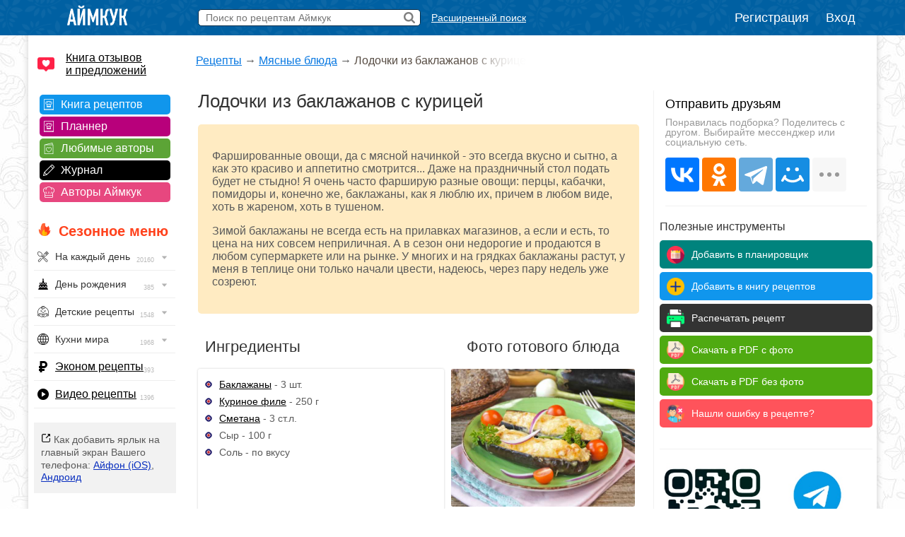

--- FILE ---
content_type: text/html; charset=UTF-8
request_url: https://www.iamcook.ru/showrecipe/18940
body_size: 22077
content:
<!DOCTYPE html PUBLIC "-//W3C//DTD XHTML 1.0 Transitional//EN" "https://www.w3.org/TR/xhtml1/DTD/xhtml1-transitional.dtd">
<html xmlns="https://www.w3.org/1999/xhtml" prefix="og: https://ogp.me/ns#">
<head>
<meta http-equiv="Content-Type" content="text/html; charset=UTF-8"/>
<meta name="viewport" content="width=device-width, initial-scale=1">

			
<title>Лодочки из баклажанов с курицей — рецепт с фото пошагово. Как приготовить лодочки из баклажанов с курицей в духовке?</title>
<meta name="description" content="Проверенный рецепт приготовления лодочек из баклажанов с курицей в духовке, шаг за шагом с фотографиями."/>
<meta name="keywords" content="лодочки из баклажанов с курицей, лодочки из баклажанов с курицей в духовке"/>
<meta property="og:type" content="article"/>
<meta property="og:site_name" content="Аймкук"/>
<meta property="og:title" content="Лодочки из баклажанов с курицей — рецепт с фото"/>
<meta property="og:description" content="Вкусные, сытные лодочки из баклажанов с куриной начинкой, запеченные в духовке. Фаршируем баклажаны курицей, сметаной и сыром."/>
<meta property="og:url" content="https://www.iamcook.ru/showrecipe/18940"/>
<meta property="og:locale" content="ru_RU"/>
<meta property="og:image" content="https://img.iamcook.ru/2019/upl/recipes/zen/u839-06ccf1d84f92e8d053bdeca69353205f.JPG"/>
<meta property="og:image:width" content="800">
<meta property="og:image:height" content="600">
<meta property="og:image:alt" content="Лодочки из баклажанов с курицей">
<link rel="image_src" href="https://img.iamcook.ru/2019/upl/recipes/zen/u839-06ccf1d84f92e8d053bdeca69353205f.JPG" />

<script type="application/ld+json">	
{
  "@context": "https://schema.org/",
  "@type": "Recipe",
  "name": "Лодочки из баклажанов с курицей",
  "image": [
    "https://img.iamcook.ru/2019/upl/recipes/zen/u839-06ccf1d84f92e8d053bdeca69353205f.JPG"
  ],
  "author": {
    "@type": "Person",
    "name": "Аймкук"
  },
  "nutrition": {
    "@type": "NutritionInformation",
    "calories": "84 кКал"
  },
  "prepTime": "PT0M",
  "cookTime": "PT1H",
  "totalTime": "PT1H",
  "datePublished": "2019-07-16",
  "description": "Проверенный рецепт приготовления лодочек из баклажанов с курицей в духовке, шаг за шагом с фотографиями.",
  "keywords": "лодочки из баклажанов с курицей, лодочки из баклажанов с курицей в духовке",
  "recipeYield": "7",
  "aggregateRating": {
    "@type": "AggregateRating",
    "ratingValue": "4.9",
    "ratingCount": "20"
  }
    
}
</script>


		    <script type="application/ld+json">
		    {
		      "@context": "https://schema.org",
		      "@type": "BreadcrumbList",
		      "itemListElement": [{
		        "@type": "ListItem",
		        "position": 1,
		        "name": "Рецепты",
		        "item": "https://www.iamcook.ru/nav"
		      },{
		        "@type": "ListItem",
		        "position": 2,
		        "name": "Мясные блюда",
		        "item": "https://www.iamcook.ru/showsubsection/myasnie_bluda"
		      },{
		        "@type": "ListItem",
		        "position": 3,
		        "name": "Лодочки из баклажанов с курицей"
		      }]
		    }
		    </script>
		    			
				

<link rel="stylesheet" href="/css/global.css?v110" type="text/css"/>

	<link rel="stylesheet" href="https://www.iamcook.ru/css/recipe.css?v28" type="text/css"/>
	<link rel="stylesheet" href="https://www.iamcook.ru/inc/js/starrating/starrating.css" type="text/css"/>






<link rel="icon" href="https://www.iamcook.ru/favicon.png" type="image/png">
<!-- Yandex.RTB -->
<script>window.yaContextCb=window.yaContextCb||[]</script>
<script src="https://yandex.ru/ads/system/context.js" async></script>
<link rel="alternate" media="only screen and (max-width: 640px)" href="https://m.iamcook.ru/showrecipe/18940"/>
</head>
<body>
<p id="bt"></p>
<div id="loginwin"></div>

<div class="toppanel">

	<div class="tpcontainer">
		
		<a href="/"><img src="/images/logo-mini-rus.png" class="tplogo"></a>
		
		
		<div class="searchbox">
			<form action="/advsearch" method="post" id="searchform">
				<input type="text" placeholder="Поиск по рецептам Аймкук" class="sbfield" name="sbfield" autocomplete="off">
				<img src="/images/search-icon-black-32.png" class="sbsubmit">
			</form>
			<ul class="sbresultsbwords"></ul>
			<img src="/images/page-loader.gif" class="sbresultsloader">
		</div>
		<a href="/searchform" class="megasearch">Расширенный поиск</a>
		<a href="/searchform" class="megasearchtablet"><img src="/images/searchbutton-icon-png.png"></a>	
			

				    <div class="tpauth">
		        <a href="/reg" id="registration">Регистрация</a>
		        <a href="/auth/login?redirect=%2Fshowrecipe%2F18940" id="authlink">Вход</a>
		    </div>
			

	</div>

</div>
<table class="midcontainer"><tr><td valign="top" style="width: 200px;">
	<div class="menuactual">
		<a href="/reviews" style="font-size: 16px; color: #000; display: inline-block; text-align: left; margin: 20px 0 -5px 10px; background-color: #f2f2f2; text-align: left; padding: 0 0 0 40px; background: url('/images/reviews-like-icon.png') left center no-repeat; background-size: 24px 24px;">Книга отзывов<br/> и предложений</a>
	</div>
	
	<div class="menuserviceslinks">	
	
	<a href="/favorit" class="favoritlink menuservices">Книга рецептов</a>
	<a href="/planner" class="plannerlink menuservices">Планнер</a>
	<a href="/subscribe" class="subscribelink menuservices">Любимые авторы</a>
	<a href="/journal" class="journallink menuservices">Журнал</a>
	<a href="/user" class="userslink menuservices">Авторы Аймкук</a>
	</div>

	<div class="menuactual">
		
		<h2 style="color: #ff421d; font-weight: bold; background: url('/images/flame-icon.png') left 0px top -2px no-repeat; background-size: 20px 20px; padding-left: 30px; margin-left: 10px; ">Сезонное меню</h2>
	
	
	
	
	    <ul id="nav">
		    
		    		    
		    	        
	        	        
	        		    
		    		    
		   
		<li><div style="background-image: url('/images/menu/everyday.png');">На каждый день <img src="/images/menu/menu-arrow.png" class="navarrow"> <span>20160</span></div>
          <ul>
	        <li class="menuheader">По времени дня</li>
	        <li><a href="/event/everyday/everyday-breakfast">Завтрак</a></li>
	        <li><a href="/event/everyday/everyday-lunch">Обед</a></li>
	        <li><a href="/event/everyday/everyday-dinner">Ужин</a></li>

	        <li class="menuheader">Что готовить?</li>
	        <li><a href="/event/everyday/everyday-soups">Суп</a></li>
	        <li><a href="/event/everyday/everyday-salad">Салат</a></li>
	        <li><a href="/event/everyday/everyday-snacks">Закуски</a></li>
	        <li><a href="/event/everyday/everyday-baking">Выпечка</a></li>
	        <li><a href="/event/everyday/everyday-desserts">Десерты</a></li>
	        <li><a href="/event/everyday/everyday-fast">Быстрые рецепты</a></li>
	        <li><a href="/event/everyday/everyday-cheap">Эконом рецепты</a></li>
	        <li><a href="/event/everyday/everyday-diet">Диетические рецепты</a></li>
	        <li><a href="/event/everyday/everyday-vegetarian">Вегетарианские рецепты</a></li>
			<li class="kernellink"><a href="/event/everyday">Все рецепты на каждый день</a></li>
          </ul>
        </li>

	        <li><div style="background-image: url('/images/menu/birthday.png');">День рождения <img src="/images/menu/menu-arrow.png" class="navarrow"> <span>385</span></div>
	          <ul>
		        <li class="menuheader">Детский день рождения</li>
		        <li><a href="/event/birthday/kids">Детское меню</a></li>
		        <li><a href="/event/birthday/kids-desserts">Детские десерты</a></li>
		        <li><a href="/event/birthday/kids-snacks">Детские закуски</a></li>
		        <li><a href="/event/birthday/kids-salads">Детские салаты</a></li>
		        <li><a href="/event/birthday/girlcake">Торты для девочек</a></li>
		        <li><a href="/event/birthday/boycake">Торты для мальчиков</a></li>
		        <li class="menuseparator"></li>
				<li class="menuheader">Взрослый день рождения</li>
				<li><a href="/event/birthday/salads">Салаты</a></li>
				<li><a href="/event/birthday/zakuski">Закуски</a></li>
				<li><a href="/event/birthday/sandwiches">Бутерброды</a></li>
				<li><a href="/event/birthday/hot">Горячие блюда</a></li>
				<li><a href="/event/birthday/cake">Торты</a></li>
				<li class="kernellink"><a href="/event/birthday">Все рецепты на день рождения</a></li>
	          </ul>
	        </li>
	       


			<li><div style="background-image: url('/images/menu/child.png');">Детские рецепты <img src="/images/menu/menu-arrow.png" class="navarrow"> <span>1548</span></div>
	          <ul>
		        <li class="menuheader">Общее детское меню</li>
		        <li><a href="/event/kids/breakfast">Блюда на завтрак</a></li>
		        <li><a href="/event/kids/porridge">Каши</a></li>
		        <li><a href="/event/kids/omelet">Омлеты</a></li>
		        <li><a href="/event/kids/soup">Супы</a></li>
				<li><a href="/event/kids/salads">Салаты</a></li>
				<li><a href="/event/kids/cutlets">Котлеты</a></li>
		        <li><a href="/event/kids/chicken">Блюда из курицы</a></li>
				<li><a href="/event/kids/beef">Блюда из говядины</a></li>
				<li><a href="/event/kids/liver">Блюда из печени</a></li>
		        <li><a href="/event/kids/cookie">Печенье</a></li>
		        <li><a href="/event/kids/desserts">Сладости</a></li>

				<li class="menuseparator"></li>
				
				<li class="menuheader">Праздничное детское меню</li>
		        <li><a href="/event/birthday/kids">Детское меню</a></li>
		        <li><a href="/event/birthday/kids-desserts">Детские десерты</a></li>
		        <li><a href="/event/birthday/kids-snacks">Детские закуски</a></li>
		        <li><a href="/event/birthday/kids-salads">Детские салаты</a></li>
		        <li><a href="/event/birthday/girlcake">Торты для девочек</a></li>
		        <li><a href="/event/birthday/boycake">Торты для мальчиков</a></li>
		        
		        <li class="menuseparator"></li>
		        
				<li class="kernellink"><a href="/event/kids">Все детские рецепты</a></li>
	          </ul>
	        </li>
	        
	        


			<li><div style="background-image: url('/images/menu/country.png');">Кухни мира <img src="/images/menu/menu-arrow.png" class="navarrow"> <span>1968</span></div>
	          <ul>
	            <li><a href="/country/abkhazia">Абхазия</a></li>
				<li><a href="/country/australia">Австралия</a></li>
				<li><a href="/country/austria">Австрия</a></li>
				<li><a href="/country/usa">Америка</a></li>
				<li><a href="/country/england">Англия</a></li>
				<li><a href="/country/argentina">Аргентина</a></li>
				<li><a href="/country/armenia">Армения</a></li>
				<li><a href="/country/afrika">Африка</a></li>
				<li><a href="/country/belorussia">Белоруссия</a></li>
				<li><a href="/country/belgium">Бельгия</a></li>
				<li><a href="/country/bulgary">Болгария</a></li>
				<li><a href="/country/brazil">Бразилия</a></li>
				<li><a href="/country/hungary">Венгрия</a></li>
				<li><a href="/country/viet-nam">Вьетнам</a></li>
				<li><a href="/country/germany">Германия</a></li>
				<li><a href="/country/netherlands">Голландия</a></li>
				<li><a href="/country/greece">Греция</a></li>
				<li><a href="/country/georgia">Грузия</a></li>
				<li><a href="/country/denmark">Дания</a></li>
				<li><a href="/country/europa">Европа</a></li>
				<li><a href="/country/egypt">Египет</a></li>
				<li><a href="/country/india">Индия</a></li>
				<li><a href="/country/indonesia">Индонезия</a></li>
				<li><a href="/country/iran">Иран</a></li>
				<li><a href="/country/ireland">Ирландия</a></li>
				<li><a href="/country/spain">Испания</a></li>
				<li><a href="/country/italy">Италия</a></li>
				<li><a href="/country/caucasus">Кавказ</a></li>
				<li><a href="/country/kazakhstan">Казахстан</a></li>
				<li><a href="/country/canada">Канада</a></li>
				<li><a href="/country/kyrgyzstan">Киргизия</a></li>
				<li><a href="/country/china">Китай</a></li>
				<li><a href="/country/korea">Корея</a></li>
				<li><a href="/country/lithuania">Литва</a></li>
				<li><a href="/country/malaysia">Малазия</a></li>
				<li><a href="/country/marocco">Марокко</a></li>
				<li><a href="/country/mexica">Мексика</a></li>
				<li><a href="/country/moldavia">Молдавия</a></li>
				<li><a href="/country/mongolia">Монголия</a></li>
				<li><a href="/country/norway">Норвегия</a></li>
				<li><a href="/country/osetia">Осетия</a></li>
				<li><a href="/country/poland">Польша</a></li>
				<li><a href="/country/portugal">Португалия</a></li>
				<li><a href="/country/baltic">Прибалтика</a></li>
				<li><a href="/country/romania">Румыния</a></li>
				<li><a href="/country/russia">Россия</a></li>
				<li><a href="/country/slovakia">Словакия</a></li>
				<li><a href="/country/tajikistan">Таджикистан</a></li>
				<li><a href="/country/thailand">Тайланд</a></li>
				<li><a href="/country/tatar">Татарстан</a></li>
				<li><a href="/country/tunis">Тунис</a></li>
				<li><a href="/country/turkey">Турция</a></li>
				<li><a href="/country/uzbekistan">Узбекистан</a></li>
				<li><a href="/country/ukraine">Украина</a></li>
				<li><a href="/country/fin">Финляндия</a></li>
				<li><a href="/country/french">Франция</a></li>
				<li><a href="/country/croatia">Хорватия</a></li>
				<li><a href="/country/chechen">Чечня</a></li>
				<li><a href="/country/czech">Чехия</a></li>
				<li><a href="/country/chile">Чили</a></li>
				<li><a href="/country/sweden">Швеция</a></li>
				<li><a href="/country/switzerland">Швейцария</a></li>
				<li><a href="/country/scotland">Шотландия</a></li>
				<li><a href="/country/estonia">Эстония</a></li>
				<li><a href="/country/japan">Япония</a></li>
				<li class="kernellink"><a href="/country">Все кухни мира</a></li>
	          </ul>
	        </li>

			<li><p style="background-image: url('/images/menu/cheap.png');"><a href="/event/everyday/everyday-cheap">Эконом рецепты</a><span>393</span></p></li>

			<li><p style="background-image: url('/images/menu/video.png');"><a href="/video">Видео рецепты</a><span>1396</span></p></li>
			
		</ul>

    
    </div>

	<div class="desktopiconlink"><img src="/images/mobile-icon/mobile-add-icon-menu.png"> Как добавить ярлык на главный экран Вашего телефона: <a href="/faq/ios-icon">Айфон (iOS)</a>, <a href="/faq/android-icon">Андроид</a></div>

<div class="menuactual">
		
			
	<h2>Рубрикатор</h2>
	
    <ul id="nav">
        <li>
        <div style="background-image: url('/images/menu/salads.png');">Салаты<img src="/images/menu/menu-arrow.png" class="navarrow"> <span>2955</span></div>
          <ul>
			<li class="menuheader">По типу</li>
			<li><a href="/showsubsection/prazdnichnie_salati">Праздничные</a></li>
			<li><a href="/showsubsection/povsednevnie_salati">Простые</a></li>
			<li><a href="/theme/heat-salad">Тёплые</a></li>
			<li><a href="/event/abstinence/salads">Постные</a></li>
			<li><a href="/showsubsection/fruktovie_salati">Фруктовые</a></li>
			<li><a href="/showsubsection/exoticheskie_salati">Экзотические</a></li>
			<li class="menuseparator"></li>
			<li class="menuheader">По ингредиенту</li>
			<li><a href="/theme/salat-veget">Овощные</a></li>
			<li><a href="/theme/coleslaw">Капустные</a></li>
			<li><a href="/theme/raw-carrot-salads">Морковные</a></li>
			<li><a href="/theme/bean-salads">Фасолевые</a></li>
			<li><a href="/theme/salat-musrooms">Грибные</a></li>
			<li><a href="/theme/simple-meat-salad">Мясные</a></li>
			<li><a href="/theme/salat-chicken">Куриные</a></li>
			<li><a href="/theme/salat-fish">Рыбные</a></li>
			<li><a href="/theme/crab-salad">Крабовые</a></li>
			<li><a href="/theme/cheese-salad">Сырные</a></li>
			<li><a href="/showsubsection/ham-salads">Ветчинные</a></li>
			<li class="menuseparator"></li>
			<li class="menuheader">С названиями</li>
			<li><a href="/theme/olive">Оливье</a></li>
			<li><a href="/theme/mimoza">Мимоза</a></li>
			<li><a href="/theme/salat-seledka">Сельдь под шубой</a></li>
			<li><a href="/theme/grecheskiy-salat">Греческий</a></li>
			<li><a href="/theme/caesar-salad">Цезарь</a></li>
			<li><a href="/theme/salat-vinegret">Винегрет</a></li>
			<li class="kernellink"><a href="/showsubsection/salads">Все салаты</a></li>
          </ul>
        </li>
        
        
        
        <li>
        <div style="background-image: url('/images/menu/snack.png');">Закуски <img src="/images/menu/menu-arrow.png" class="navarrow"> <span>1456</span></div>
          <ul>
	        <li class="menuheader">Намазки</li>
	        <li><a href="/showsubsection/pates">Паштеты</a></li>
	        <li><a href="/theme/riet">Рийет</a></li>
	        <li><a href="/theme/hummus">Хумус</a></li>
	        <li><a href="/theme/spreads">Намазки разные</a></li>
	        
	        <li class="menuseparator"></li>
			<li class="menuheader">Мясо</li>
	        <li><a href="/theme/bujenina">Буженина</a></li>
	        <li><a href="/theme/pastroma">Пастрома</a></li>
	        <li><a href="/theme/basturma">Бастурма</a></li>
	        <li><a href="/theme/homemade-ham">Ветчина домашняя</a></li>
	        <li><a href="/theme/sausage">Колбаса домашняя</a></li>
	        <li><a href="/theme/meat-snack">Все мясные закуски</a></li>
	        
	        <li class="menuseparator"></li>
			<li class="menuheader">Хлеб / Таратлетки</li>
			<li><a href="/theme/zakuska-kanape">Канапе</a></li>
			<li><a href="/theme/bruschettas">Брускетты</a></li>
			<li><a href="/theme/true-burgers">Бургеры</a></li>
			<li><a href="/theme/burgers">Сэндвичи</a></li>
	        <li><a href="/showsubsection/toast">Гренки</a></li>
	        <li><a href="/theme/tartaletki">Тартлетки (закуски)</a></li>
	        <li><a href="/showsubsection/sandwiches">Все бутерброды</a></li>
	        
	        <li class="menuseparator"></li>
			<li class="menuheader">Фаршированное</li>
			<li><a href="/theme/stuffed-eggs">Яйца фаршированные</a></li>
	        <li><a href="/theme/zakuski-pomidory">Помидоры фаршированные</a></li>
	        <li><a href="/theme/stuffed-champignons">Шампиньоны фаршированные</a></li>
	        
	        <li class="menuseparator"></li>
			<li class="menuheader">Рулетики</li>
			<li><a href="/theme/ham-rulet">Из ветчины</a></li>
			<li><a href="/theme/eggplants-rolls">Из баклажанов</a></li>
			<li><a href="/theme/zucchini-rolls">Из кабачков</a></li>
			<li><a href="/theme/rulet-lavash">Рулеты из лаваша</a></li>
			<li><a href="/theme/zakuski-rulety">Рулетики разные</a></li>
			<li><a href="/theme/sushi">Суши / роллы</a></li>
			
	        
	        <li class="menuseparator"></li>
			<li class="menuheader">Прочие закуски</li>
	        
	        <li><a href="/theme/aspic-fish">Заливное</a></li>
	        <li><a href="/theme/zakuska-holodec">Холодец</a></li>
			<li><a href="/theme/zakuska-mushrooms">Грибные закуски</a></li>
	        <li><a href="/theme/nuggets">Наггетсы</a></li>
	        <li><a href="/theme/shawarma">Шаурма</a></li>
	        <li><a href="/theme/homemade-chips">Чипсы домашние</a></li>
			<li><a href="/theme/fish-snack">Рыбные закуски</a></li>
			<li><a href="/theme/cheese-appetizer">Сырные закуски</a></li>
			<li class="kernellink"><a href="/showsubsection/zakuski">Все закуски</a></li>
          </ul>
        </li>
        
        
        
        <li><div style="background-image: url('/images/menu/spice.png');">Приправы <img src="/images/menu/menu-arrow.png" class="navarrow"> <span>320</span></div>
          <ul>
            <li><a href="/showsubsection/sauces">Соусы</a></li>
			<li><a href="/showsubsection/seasonings">Пряности</a></li>
			<li><a href="/showsubsection/marinade">Маринады</a></li>
          </ul>
        </li>
        <li><div style="background-image: url('/images/menu/soups.png');">Супы <img src="/images/menu/menu-arrow.png" class="navarrow"> <span>1083</span></div>
          <ul>
            <li class="menuheader">По названию</li>
			<li><a href="/showsubsection/shchi">Щи</a></li>
			<li><a href="/showsubsection/borsch">Борщи</a></li>
			<li><a href="/theme/hsoup-svekolnik">Свекольники</a></li>
			<li><a href="/theme/kapustnyak">Капустняки</a></li>
			<li><a href="/theme/kulesh">Кулеши</a></li>
			<li><a href="/theme/soup-rassolnik">Рассольники</a></li>
			<li><a href="/theme/saltwort">Солянки</a></li>
			<li><a href="/theme/harcho">Харчо</a></li>
			<li><a href="/theme/shurpa">Шурпа</a></li>
			<li><a href="/theme/uha">Уха</a></li>
			<li><a href="/theme/soup-chicken">Куриные</a></li>
			<li><a href="/theme/soup-gorohoviy">Гороховые</a></li>
			<li><a href="/theme/soup-fasol">Фасолевые</a></li>
			<li><a href="/theme/buckwheat-soup">Гречневые</a></li>
			<li><a href="/theme/soup-kartofelniy">Картофельные</a></li>
			<li><a href="/theme/hsoup-gaspacho">Гаспачо</a></li>
			<li><a href="/showsubsection/okroshka">Окрошка</a></li>
			
			<li class="menuseparator"></li>
			<li class="menuheader">По типу</li>
			<li><a href="/theme/bouillon">Бульон</a></li>
			<li><a href="/showsubsection/supi_s_myasom">Мясные</a></li>
			<li><a href="/showsubsection/ribnie_supi">Рыбные</a></li>
			<li><a href="/showsubsection/ovoshnie_supi">Овощные</a></li>
			<li><a href="/showsubsection/mushroom-soup">Грибные</a></li>
			<li><a href="/showsubsection/cheese-soup">Сырные</a></li>
			<li><a href="/showsubsection/kremovie_supi">Супы-пюре</a></li>
			<li><a href="/showsubsection/holodnie_supi">Холодные</a></li>
			<li><a href="/event/abstinence/soups">Постные</a></li>
			<li><a href="/showsubsection/other-soups">Другие супы</a></li>
          </ul>
        </li>
        
        
        <li><div style="background-image: url('/images/menu/second.png');">Вторые блюда <img src="/images/menu/menu-arrow.png" class="navarrow"> <span>4682</span></div>
          <ul>
	        <li class="menuheader">Мясное</li>
            <li><a href="/theme/azu">Азу</a></li>
            <li><a href="/theme/beef-stroganoff">Бефстроганов</a></li>
            <li><a href="/showsubsection/goulash">Гуляш</a></li>
            <li><a href="/theme/jarkoe">Жаркое</a></li>
            <li><a href="/theme/french-meat">Мясо по-французски</a></li>
            <li><a href="/theme/meat-rullets">Мясные рулеты</a></li>
            <li><a href="/showsubsection/chops">Отбивные</a></li>
            <li><a href="/theme/schnitzel">Шницель</a></li>
            <li><a href="/theme/steak">Стейки</a></li>
            <li><a href="/showsubsection/cutlets">Котлеты</a></li>
            <li><a href="/showsubsection/meatballs">Тефтели</a></li>
            <li><a href="/showsubsection/shashlik">Шашлык</a></li>
            <li class="kernellink"><a href="/showsubsection/myasnie_bluda">Все мясные блюда</a></li>
            
            <li class="menuseparator"></li>
			<li class="menuheader">Рыба / морепродукты</li>
			<li><a href="/theme/fish-kotlety">Рыбные котлеты</a></li>
			<li><a href="/theme/fishoven">Рыба запеченная</a></li>
			<li><a href="/theme/fish-casseroles">Рыбные запеканки</a></li>
			<li><a href="/theme/fish-souffle">Рыбное суфле</a></li>
			<li><a href="/theme/fried-fish">Рыба жареная</a></li>
			<li><a href="/theme/marinated-fish">Рыба под маринадом</a></li>
			<li><a href="/showsubsection/ribnie_bluda">Все из рыбы</a></li>
			<li class="kernellink"><a href="/showsubsection/seafood">Всё из морепродуктов</a></li>
                        
            <li class="menuseparator"></li>
			<li class="menuheader">Обед / ужин</li>
			<li><a href="/showsubsection/cabbage-rolls">Голубцы</a></li>
			<li><a href="/showsubsection/risotto">Ризотто</a></li>
            <li><a href="/showsubsection/stuffed-pepper">Фаршированные перцы</a></li>
            <li><a href="/showsubsection/potatoes">Картошка</a></li>
			<li><a href="/showsubsection/buckwheat">Гречка</a></li>
            <li><a href="/showsubsection/stew">Рагу</a></li>
			<li><a href="/showsubsection/zapekanka">Запеканки</a></li>
			<li><a href="/theme/zakuska-julyen">Жюльены</a></li>
			<li><a href="/section/9037">Макароны</a></li>
			<li><a href="/showsubsection/lasagna">Лазаньи</a></li>
			<li><a href="/showsubsection/pelmeni-vareniki">Пельмени</a></li>
			<li><a href="/showsubsection/vareniki">Вареники</a></li>
			<li><a href="/showsubsection/garniri">Гарниры</a></li>
			<li><a href="/theme/gravy">Подливы</a></li>
			<li><a href="/theme/karri-dishes">Карри</a></li>
			<li><a href="/showsubsection/meatfree">Блюда без мяса</a></li>
			<li class="kernellink"><a href="/showsubsection/main-dishes">Все вторые блюда</a></li>
			
			<li class="menuseparator"></li>
			<li class="menuheader">Завтрак</li>
			<li><a href="/showsubsection/omelet">Омлет</a></li>
			<li><a href="/theme/zakuski-yaishnica">Яичница</a></li>
			<li><a href="/theme/lazy-vareniki">Ленивые вареники</a></li>
			<li><a href="/theme/oatmeal">Овсяные каши</a></li>
			<li><a href="/theme/semolina">Манные каши</a></li>
			<li><a href="/theme/rice-porrige">Рисовые каши</a></li>
          </ul>
        </li>
        
        
        <li><div style="background-image: url('/images/menu/porridge.png');">Каши <img src="/images/menu/menu-arrow.png" class="navarrow"> <span>1543</span></div>
          <ul>
	        <li class="menuheader">Каши / Крупы</li>
	        <li><a href="/theme/oatmeal">Овсяные</a></li>
			<li><a href="/theme/semolina">Манные</a></li>
			<li><a href="/theme/rice-porrige">Рисовые</a></li>
			<li><a href="/theme/buckwheat">Гречневые</a></li>
			<li><a href="/theme/pease-pudding">Гороховые</a></li>
			<li><a href="/theme/lentil-porridge">Чечевичные</a></li>
			<li><a href="/theme/corn-porridge">Кукурузные</a></li>
			<li><a href="/theme/spelt-porridge">Полбяные</a></li>
			<li><a href="/showsubsection/pilaf">Плов</a></li>
			<li><a href="/showsubsection/risotto">Ризотто</a></li>
			<li><a href="/event/abstinence/porridge">Постные каши</a></li>
			<li class="kernellink"><a href="/showsubsection/kashy">Все каши</a></li>
          </ul>
        </li>
        
          <li><div style="background-image: url('/images/menu/pancakes.png');">Блины / Оладьи <img src="/images/menu/menu-arrow.png" class="navarrow"> <span>965</span></div>
          <ul>
			<li class="menuheader">Блины</li>
			<li><a href="/theme/milk-pancakes">На молоке</a></li>
			<li><a href="/theme/serum-pancakes">На сыворотке</a></li>
			<li><a href="/theme/sourmilk-pancakes">На кислом молоке</a></li>
			<li><a href="/theme/pankefir">На кефире</a></li>
			<li><a href="/theme/clabber-pancakes">На простокваше</a></li>
			<li><a href="/theme/sour-cream-pancakes">На сметане</a></li>
			<li><a href="/theme/water-pancakes">На воде</a></li>
			<li><a href="/theme/vipechka-blini-s-nachnikoy">С начинкой</a></li>
			<li><a href="/theme/pancakes-with-yeast">Дрожжевые</a></li>
			<li><a href="/theme/brewed-pancakes">Заварные</a></li>
			<li><a href="/event/abstinence/pancakes">Постные</a></li>
	        <li class="kernellink"><a href="/showsubsection/pancakes">Все блины</a></li>
			
			<li class="menuseparator"></li>
			<li class="menuheader">Оладьи</li>
			<li><a href="/theme/milk-minipancakes">На молоке</a></li>
			<li><a href="/theme/minipancakes-spoiledmilk">На кислом молоке</a></li>
			<li><a href="/theme/minipancakes-kefir">На кефире</a></li>
			<li><a href="/theme/sourcream-fritters">На сметане</a></li>
			<li><a href="/theme/minipancakes-ryazhenka">На ряженке</a></li>
			<li><a href="/theme/sourmilk-fritters">На простокваше</a></li>
			<li><a href="/theme/minipancakes-yeast">Дрожжевые</a></li>
			<li><a href="/theme/pancake">Панкейки</a></li>
			<li><a href="/theme/meat-minipancakes">Мясные</a></li>
			<li><a href="/theme/vipechka-oladyi-veget">Овощные</a></li>
			<li><a href="/event/abstinence/minipancakes-abstinence">Постные</a></li>
			<li class="kernellink"><a href="/showsubsection/mini-pancakes">Все оладьи</a></li>
			<li><a href="/theme/draniki">Драники</a></li>
			<li><a href="/showsubsection/syrniki">Сырники</a></li>
          </ul>
        </li>
        
        
        
        
        <li><div style="background-image: url('/images/menu/pie.png');">Пироги / Пирожки <img src="/images/menu/menu-arrow.png" class="navarrow"> <span>2134</span></div>
        <ul>
	        <li class="menuheader">Пироги</li>
			<li><a href="/showsubsection/manna">Манник</a></li>
			<li><a href="/theme/cakes-sharlotka">Шарлотка</a></li>
			<li><a href="/theme/zebra-pie">Зебра</a></li>
			<li><a href="/theme/kish">Киш Лорен</a></li>
			<li><a href="/theme/kovrijka">Коврижка</a></li>
			<li><a href="/theme/kings-vatrushka">Королевская ватрушка</a></li>
			<li><a href="/theme/jellied-pies">Заливные</a></li>
			<li><a href="/event/abstinence/pie">Постные</a></li>
			<li><a href="/theme/cakes-meat">Мясные</a></li>
			<li><a href="/theme/fish-pirog">Рыбные</a></li>
			<li><a href="/theme/cabbage-pies">Капустные</a></li>
			<li><a href="/theme/veget-pirog">Овощные</a></li>
			<li><a href="/theme/tvorog-pirog">Творожные</a></li>
			<li><a href="/theme/chokopie">Шоколадные</a></li>
			<li class="kernellink"><a href="/showsubsection/pirogi">Все пироги</a></li>
			
			<li class="menuseparator"></li>
			<li class="menuheader">Пирожки</li>
			<li><a href="/theme/yeast-pies">На дрожжах</a></li>
			<li><a href="/theme/kefir-patties">На кефире</a></li>
			<li><a href="/theme/sloyki">Слойки</a></li>
			<li><a href="/theme/cherry-patties">+ Вишня</a></li>
			<li><a href="/theme/jam-patties">+ Повидло</a></li>
			<li><a href="/theme/curd-patties">+ Творог</a></li>
			<li><a href="/theme/potatoes-patties">+ Картофель</a></li>
			<li><a href="/theme/pies-with-rice">+ Рис</a></li>
			<li><a href="/theme/mushroom-patties">+ Грибы</a></li>
			<li><a href="/theme/pies-with-fish">+ Рыба</a></li>
			<li><a href="/theme/meat-patties">+ Мясо</a></li>
			<li><a href="/theme/chicken-pies">+ Курица</a></li>
			<li><a href="/theme/cheese-patties">+ Сыр</a></li>
			<li><a href="/theme/oven-pies">Запеченные</a></li>
			<li><a href="/theme/fried-pies">Жареные</a></li>
			<li><a href="/theme/fast-patties">Быстрые</a></li>
			<li><a href="/theme/lazy-hotcakes">Ленивые</a></li>
			<li><a href="/theme/lavash-envelopes">Из лаваша</a></li>
			<li><a href="/event/abstinence/pies">Постные</a></li>
			<li class="kernellink"><a href="/showsubsection/patty">Все рецепты пирожков</a></li>
		</ul>
		
		<li><div style="background-image: url('/images/menu/muffins.png');">Кексы <img src="/images/menu/menu-arrow.png" class="navarrow"> <span>563</span></div>
        <ul>
	        <li><a href="/theme/milk-keksy">На молоке</a></li>
			<li><a href="/theme/kefir-keksy">На кефире</a></li>
			<li><a href="/theme/yogurt-muffins">На йогурте</a></li>
			<li><a href="/theme/sourcream-keksy">На сметане</a></li>
			<li><a href="/theme/curd-keksy">Творожные</a></li>
			<li><a href="/theme/chocolate-keksy">Шоколадные</a></li>
			<li><a href="/theme/zebra-keksy">Зебра</a></li>
			<li><a href="/theme/marble-cake">Мраморные</a></li>
			<li><a href="/theme/oat-muffins-and-cakes">Овсяные</a></li>
			<li><a href="/theme/whole-grain-cupcakes">Цельнозерновые</a></li>
			<li><a href="/theme/cherry-keksy">+ Вишня</a></li>
			<li><a href="/theme/blueberries-keks">+ Черника</a></li>
			<li><a href="/theme/orange-keksy">+ Апельсин</a></li>
			<li><a href="/theme/banana-keksy">+ Банан</a></li>
			<li><a href="/theme/lemon-keksy">+ Лимон</a></li>
			<li><a href="/theme/nut-keksy">+ Орехи</a></li>
			<li><a href="/theme/driedfruits-keksy">+ Сухофрукты</a></li>
			<li><a href="/theme/carrot-keksy">+ Морковь</a></li>
			<li><a href="/theme/pumpkin-cupcakes">+ Тыква</a></li>
			<li><a href="/theme/snack-mafkeks">Закусочные</a></li>
			<li><a href="/theme/gluten-free-muffins">Безглютеновые</a></li>
			<li><a href="/event/pasha/easter-cupcakes">Пасхальные</a></li>
			<li><a href="/event/christmas/cupcakes">Рождественские</a></li>
			<li><a href="/theme/kapkeyk">Капкейки</a></li>
			<li><a href="/theme/maffins">Маффины</a></li>
			<li><a href="/event/abstinence/keksy">Постные</a></li>
			<li class="kernellink"><a href="/showsubsection/keksy">Все рецепты кексов</a></li>
		</ul>
		
		<li><div style="background-image: url('/images/menu/cookies.png');">Печенье <img src="/images/menu/menu-arrow.png" class="navarrow"> <span>728</span></div>
        <ul>
			<li><a href="/theme/ovsyanoe-pechenye">Овсяное</a></li>
			<li><a href="/theme/coconut-cookies">Кокосовое</a></li>
			<li><a href="/theme/ginger-cookie">Имбирное</a></li>
			<li><a href="/theme/ratafia">Миндальное</a></li>
			<li><a href="/theme/lemon-cookies">Лимонное</a></li>
			<li><a href="/theme/banana-cookies">Банановое</a></li>
			<li><a href="/theme/kurab">Курабье</a></li>
			<li><a href="/theme/shortbread">Песочное</a></li>
			<li><a href="/theme/biscuit-cookies">Бисквитное</a></li>
			<li><a href="/theme/veget-cookies">Овощное</a></li>
			<li><a href="/theme/cookies-with-milk">+ Молоко</a></li>
			<li><a href="/theme/kefir-cookies">+ Кефир</a></li>
			<li><a href="/theme/yogurt-cookies">+ Йогурт</a></li>
			<li><a href="/theme/smetannoe-pechenye">+ Сметана</a></li>
			<li><a href="/theme/margarine-cookies">+ Маргарин</a></li>
			<li><a href="/theme/beer-cookies">+ Пиво</a></li>
			<li><a href="/theme/cookies-on-brine">+ Рассол</a></li>
			<li><a href="/theme/rice-flour-cookies">+ Рисовая мука</a></li>
			<li><a href="/theme/jam-cookies">+ Повидло</a></li>
			<li><a href="/theme/cookies-with-condensed-milk">+ Сгущенка</a></li>
			<li><a href="/theme/chocolate-chip-cookies">+ Шоколад</a></li>
			<li><a href="/theme/quick-cookies">Быстрое</a></li>
			<li><a href="/event/abstinence/cookies">Постное</a></li>
			<li><a href="/theme/gluten-free-cookies">Безглютеновое</a></li>
			<li><a href="/theme/gingerbread">Пряники</a></li>
			<li class="kernellink"><a href="/showsubsection/cookies">Все рецепты печенья</a></li>
		</ul>


        <li><div style="background-image: url('/images/menu/bread.png');">Хлеб / Лепешки <img src="/images/menu/menu-arrow.png" class="navarrow"> <span>433</span></div>
          <ul>				
			<li class="menuheader">Хлеб</li>
			<li><a href="/theme/wheat-bread">Пшеничный</a></li>
			<li><a href="/theme/wheat-rye-bread">Пшенично-ржаной</a></li>
			<li><a href="/theme/rye-bread">Ржаной</a></li>
			<li><a href="/theme/oat-bread">Овсяный</a></li>
			<li><a href="/themepumpkin-breade">Тыквенный</a></li>
			<li><a href="/theme/banana-bread">Банановый</a></li>
			<li><a href="/theme/potato-bread">Картофельный</a></li>
			<li><a href="/theme/bread-without-yeast">Бездрожжевой</a></li>
			<li><a href="/theme/gluten-free-bread">Безглютеновый</a></li>
			<li><a href="/theme/sweet-bread">Сладкий / десертный</a></li>
			<li><a href="/theme/sourdough-bread">На закваске</a></li>
			<li><a href="/theme/kefir-bread">На кефире</a></li>
			<li><a href="/theme/milk-bread">На молоке</a></li>
			<li><a href="/event/abstinence/bread">Постный</a></li>
			<li><a href="/theme/bread-peace">Хлебцы</a></li>
			<li><a href="/theme/bread-sticks">Хлебные палочки</a></li>
			<li><a href="/showsubsection/toast">Гренки</a></li>
			<li><a href="/theme/leavens">Закваски</a></li>			
			<li class="kernellink"><a href="/showsubsection/recepti_testa">Все рецепты хлеба</a></li>
			
			<li class="menuseparator"></li>
			<li class="menuheader">Булочки</li>
			<li><a href="/theme/buns-without-yeast">Бездрожжевые</a></li>
			<li><a href="/theme/buns">На дрожжах</a></li>
			<li><a href="/theme/buns-on-kefir">На кефире</a></li>
			<li><a href="/theme/buns-on-milk">На молоке</a></li>
			<li><a href="/theme/puff-pastry-buns">Слоеные</a></li>
			<li><a href="/theme/cinnabon">Синнабон</a></li>
			<li class="kernellink"><a href="/showsubsection/buns">Все рецепты булочек</a></li>
			
			<li class="menuseparator"></li>
			<li class="menuheader">Лепешки</li>
			<li><a href="/theme/yeast-lep">Дрожжевые</a></li>
			<li><a href="/theme/potato-lep">Картофельные</a></li>
			<li><a href="/theme/cheese-cakes">Сырные</a></li>
			<li><a href="/theme/kefir-flatcakes">На кефире</a></li>
			<li><a href="/theme/water-lep">На воде</a></li>
			<li><a href="/theme/lepeshki-filling">С начинкой</a></li>
			<li><a href="/theme/lepeshki">Без начинки</a></li>
			<li><a href="/theme/pan-flatcakes">На сковороде</a></li>
			<li><a href="/theme/oven-flatcakes">В духовке</a></li>
			<li><a href="/theme/veget-flapjack">Овощные</a></li>
			<li><a href="/theme/khachapuri">Хачапури</a></li>
			<li class="kernellink"><a href="/showsubsection/flapjack">Все рецепты лепешек</a></li>
          </ul>
        </li>

        
        <li><div style="background-image: url('/images/menu/pizza.png');">Пицца <img src="/images/menu/menu-arrow.png" class="navarrow"> <span>260</span></div>
          <ul>				
			<li><a href="/theme/vegetarian-pizza">Вегетарианская</a></li>
			<li><a href="/theme/sausage-pizza">+ Колбаса</a></li>
			<li><a href="/theme/mushroom-pizza">+ Грибы</a></li>
			<li><a href="/theme/forcemeat-pizza">+ Фарш</a></li>
			<li><a href="/theme/pizza-with-fish">+ Рыба</a></li>
			<li><a href="/theme/seafood-pizza">+ Морепродукты</a></li>
			<li><a href="/theme/chicken-pizza">+ Курица</a></li>
			<li><a href="/theme/pan-pizza">На сковороде</a></li>
			<li><a href="/theme/liquid-dough-pizza">На жидком тесте</a></li>
			<li><a href="/theme/pizza-sauce">Соус для пиццы</a></li>
			<li><a href="/theme/pizza-dough">Тесто для пиццы</a></li>
			<li class="kernellink"><a href="/showsubsection/pizza">Все рецепты пиццы</a></li>
          </ul>
        </li>
        
        <li><div style="background-image: url('/images/menu/pieceofcake.png');">Торты <img src="/images/menu/menu-arrow.png" class="navarrow"> <span>801</span></div>
          <ul>
	        <li class="menuheader">По названию</li>			
			<li><a href="/theme/earl-ruins-cake">Графские развалины</a></li>
			<li><a href="/theme/zebra-cake">Зебра</a></li>
			<li><a href="/theme/red-velvet-cake">Красный бархат</a></li>
			<li><a href="/theme/honey-cake">Медовик</a></li>
			<li><a href="/theme/milkgirl-cake">Молочная девочка</a></li>
			<li><a href="/theme/anthill-cake">Муравейник</a></li>
			<li><a href="/theme/napoleon">Наполеон</a></li>
			<li><a href="/theme/pancho-cake">Панчо</a></li>
			<li><a href="/theme/praga-cake">Прага</a></li>
			<li><a href="/theme/snickers-cake">Сникерс</a></li>
			<li><a href="/theme/turtle-cake">Черепаха</a></li>
			<li><a href="/theme/napoleon">Наполеон</a></li>
			<li><a href="/theme/bmilk">Птичье молоко</a></li>

			<li class="menuseparator"></li>
			<li class="menuheader">Для кого</li>
			<li><a href="/theme/vegan-cakes">Веганские</a></li>
			<li><a href="/theme/child-cake">Детей</a></li>
			<li><a href="/event/birthday/girlcake">Девочек</a></li>
			<li><a href="/event/birthday/boycake">Мальчиков</a></li>
			
			<li class="menuseparator"></li>
			<li class="menuheader">Смотрите также</li>
			<li><a href="/theme/chokocake">Шоколадные</a></li>
			<li><a href="/theme/mousse-cake">Муссовые</a></li>
			<li><a href="/theme/sponge-cakes">Бисквитные</a></li>
			<li><a href="/theme/pancake-cakes">Блинные</a></li>
			<li><a href="/theme/wafer-cakes">Вафельные</a></li>
			<li><a href="/theme/cream-cakes">Кремовые</a></li>
			<li><a href="/theme/chokocake">Песочные</a></li>
			<li><a href="/theme/yogurt-cakes">Йогуртовые</a></li>
			<li><a href="/theme/cheesecake">Творожные</a></li>
			<li><a href="/theme/sour-cream-cakes">Сметанные</a></li>
			<li><a href="/theme/puff-cake">Слоеные</a></li>
			<li><a href="/theme/fruit-cake">Фруктовые</a></li>
			<li><a href="/theme/berry-cake">Ягодные</a></li>
			<li><a href="/theme/without-baking-cake">Без выпечки</a></li>
			<li class="kernellink"><a href="/showsubsection/torti">Торты (все рецепты)</a></li>
          </ul>
        </li>
        
        <li><div style="background-image: url('/images/menu/drink.png');">Напитки <img src="/images/menu/menu-arrow.png" class="navarrow"> <span>491</span></div>
          <ul>
	        <li><a href="/theme/mors">Морс</a></li>
	        <li><a href="/theme/limonade">Лимонад</a></li>
	        <li><a href="/theme/kvass">Квас</a></li>
	        <li><a href="/theme/compote">Компот</a></li>
	        <li><a href="/showsubsection/smoothie">Смузи</a></li>
			<li><a href="/showsubsection/alcoholnie_napitki">Алкогольные напитки</a></li>
			<li><a href="/showsubsection/bezalcoholnie_napitki">Безалкогольные напитки</a></li>
			
          </ul>
        </li>
        
        <li><div style="background-image: url('/images/menu/dessert.png');">Десерты <img src="/images/menu/menu-arrow.png" class="navarrow"> <span>1256</span></div>
          <ul>
	        <li><a href="/theme/mousses">Муссы</a></li>
	        <li><a href="/theme/jujube">Мармелад</a></li>
			<li><a href="/showsubsection/sweetcakes">Пирожные</a></li>
			<li><a href="/showsubsection/other-desert">Другие десерты</a></li>
          </ul>
        </li>
       
        <li><div style="background-image: url('/images/menu/other.png');">ПП / Диетическое <img src="/images/menu/menu-arrow.png" class="navarrow"> <span>3929</span></div>
          <ul>
            <li><a href="/section/13523">Супы</a></li>
            <li><a href="/section/3376">Второе</a></li>
            <li><a href="/section/14232">Десерты</a></li>
          </ul>
        </li>
        
        <li><div style="background-image: url('/images/menu/other.png');">Разное <img src="/images/menu/menu-arrow.png" class="navarrow"> <span>76</span></div>
          <ul>
            <li><a href="/showsubsection/rulety">Рулеты</a></li>
            <li><a href="/showsubsection/lifehack">Кулинарные советы</a></li>
          </ul>
        </li>
    </ul>

	</div>



<!--End mc_embed_signup-->
        
    
<div class="menuactual">
		
		<h2>Коллекции</h2>
	
	    <ul id="nav">

			<li><div style="background-image: url('/images/menu/easter.png');">Пасха <img src="/images/menu/menu-arrow.png" class="navarrow"> <span>237</span></div>
	          <ul>
		        <li><a href="/event/pasha/eggs">Яйца крашеные</a></li>	            
			  	<li><a href="/event/pasha/easter-cakes">Куличи</a></li>
	            <li><a href="/event/pasha/paski">Пасхи творожные</a></li>
	            <li><a href="/event/pasha/pasha-salads">Салаты</a></li>
	            <li><a href="/event/pasha/pasha-snack">Закуски</a></li>
	            <li><a href="/event/pasha/pasha-cookies">Печенье</a></li>
	            <li><a href="/event/pasha/pasha-gingerbread">Пряники</a></li>
	            <li class="kernellink"><a href="/event/pasha">Все рецепты на Пасху</a></li>
	          </ul>
	        </li>

	        
	      <li><div style="background-image: url('/images/menu/halloween.png');">Хэллоуин <img src="/images/menu/menu-arrow.png" class="navarrow"> <span>31</span></div>
          <ul>
            <li><a href="/section/6666">Закуски</a></li>
            <li><a href="/section/6668">Бутерброды</a></li>
            <li><a href="/section/6663">Напитки</a></li>
            <li><a href="/section/6664">Печенье</a></li>
            <li><a href="/section/6665">Выпечка</a></li>
            <li><a href="/section/6667">Десерты</a></li>
            <li class="kernellink"><a href="/event/halloween">Все рецепты на Хэллоуин</a></li>
          </ul>
        </li>
	        
			   
	        
	        <li><div style="background-image: url('/images/menu/bakery.png');">Выпечка <img src="/images/menu/menu-arrow.png" class="navarrow"> <span>1296</span></div>
	          <ul>
	            <li><a href="/event/baking/gluten-free-baking">Безглютеновая выпечка</a></li>
	            <li><a href="/event/baking/flour-free-baking">Без муки</a></li>
				<li><a href="/event/baking/corn-flour-baking">Из кукурузной муки</a></li>
				<li><a href="/event/baking/rice-flour-baking">Из рисовой муки</a></li>
	            <li><a href="/event/baking/shortbread-dough-baking">Из песочного теста</a></li>
	            <li><a href="/event/baking/yeast-dough-baking">Из дрожжевого теста</a></li>
	            <li><a href="/event/baking/milk-baking">На молоке</a></li>
	            <li><a href="/event/baking/spoiled-milk-baking">На кислом молоке</a></li>
	            <li><a href="/event/baking/serum-baking">На сыворотке</a></li>
	            <li><a href="/event/baking/kefir-baking">На кефире</a></li>
				<li><a href="/event/baking/ryazhenka-baking">На ряженке</a></li>
				<li><a href="/event/baking/sour-cream-baking">На сметане</a></li>
	            <li><a href="/event/baking/yogurt-baking">На йогурте</a></li>
	            <li><a href="/event/baking/curd-baking">Из творога</a></li>
	            <li><a href="/event/baking/baking-with-cheese">С сыром</a></li>
				<li><a href="/event/baking/condensed-milk-baking">Со сгущенкой</a></li>
				<li><a href="/event/baking/baking-with-apricots">С абрикосами</a></li>
				<li><a href="/event/baking/baking-with-oranges">С апельсинами</a></li>
				<li><a href="/event/baking/bananas-baking">С бананами</a></li>
				<li><a href="/event/baking/cherry-baking">С вишней</a></li>
				<li><a href="/event/baking/pears-baking">С грушами</a></li>
				<li><a href="/event/baking/strawberry-baking">С клубникой</a></li>
				<li><a href="/event/baking/raspberries-baking">С малиной</a></li>
				<li><a href="/event/baking/blueberries-baking">С черникой</a></li>
				<li><a href="/event/baking/apples-baking">С яблоками</a></li>
				<li><a href="/event/baking/pumpkin-baking">С тыквой</a></li>
				<li><a href="/event/baking/baking-with-raisins">С изюмом</a></li>
				<li><a href="/event/baking/baking-with-prunes">С черносливом</a></li>
				<li><a href="/event/baking/baking-with-jam">С вареньем и повидлом</a></li>
				<li><a href="/event/baking/poppy-seeds-baking">С маком</a></li>
				<li><a href="/event/baking/coconut-baking">С кокосовой стружкой</a></li>
				<li><a href="/event/baking/cinnamon-baking">С корицей</a></li>
				<li><a href="/event/baking/baking-with-meat">С мясом</a></li>
				<li><a href="/event/baking/baking-in-micro">В микроволновке</a></li>
				<li class="kernellink"><a href="/event/baking">Все рецепты выпечки</a></li>
	          </ul>
	        </li>

    </div> 
    


	<div style="width: 200px;">
			<div id="adrun-2-480"></div>
		<script>(window.adrunTag = window.adrunTag || []).push({v: 1, el: 'adrun-2-480', c: 2, b: 480})</script>
		</div>

	

	
	
	<div class="menuseasons">
		<h2>Сезонное</h2>
		<div class="menuseasonslinks"><a href="/ingredients/quince" class="tt" title="Айва — смотрите подборку рецептов">Айва</a><a href="/ingredients/watermelon" class="tt" title="Арбуз — Россия (грунт), Италия, Сербия. Смотрите подборку рецептов">Арбуз</a><a href="/ingredients/eggplant" class="tt" title="Баклажаны — Россия (массовый урожай уже на исходе), Италия. Смотрите подборку рецептов">Баклажаны</a><a href="/ingredients/cowberry" class="tt" title="Брусника — смотрите подборку рецептов">Брусника</a><a href="/ingredients/rutabaga" class="tt" title="Брюква — смотрите подборку рецептов">Брюква</a><a href="/ingredients/grapes" class="tt" title="Виноград — Россия (грунт), Египет, Болгария, Сербия. Смотрите подборку рецептов">Виноград</a><a href="/ingredients/blueberry" class="tt" title="Голубика — смотрите подборку рецептов">Голубика</a><a href="/ingredients/peas" class="tt" title="Горох — смотрите подборку рецептов">Горох</a><a href="/ingredients/garnet" class="tt" title="Гранат — Россия (грунт), Египет. Смотрите подборку рецептов">Гранат</a><a href="/ingredients/walnut" class="tt" title="Грецкий орех — Болгария. Смотрите подборку рецептов">Грецкий орех</a><a href="/ingredients/pear" class="tt" title="Груша — Россия (грунт), Польша. Смотрите подборку рецептов">Груша</a><a href="/ingredients/daikon" class="tt" title="Дайкон — смотрите подборку рецептов">Дайкон</a><a href="/ingredients/melon" class="tt" title="Дыня — смотрите подборку рецептов">Дыня</a><a href="/ingredients/blackberry" class="tt" title="Ежевика — смотрите подборку рецептов">Ежевика</a><a href="/ingredients/green-peas" class="tt" title="Зеленый горошек — смотрите подборку рецептов">Зеленый горошек</a><a href="/ingredients/figs" class="tt" title="Инжир — Болгария. Смотрите подборку рецептов">Инжир</a><a href="/ingredients/cabbage" class="tt" title="Капуста белокочанная — Россия (грунт), Болгария, Италия, Сербия, Польша. Смотрите подборку рецептов">Капуста белокочанная</a><a href="/ingredients/broccoli" class="tt" title="Капуста Брокколи — Россия (грунт), Польша. Смотрите подборку рецептов">Капуста Брокколи</a><a href="/ingredients/brussels-sprouts" class="tt" title="Капуста Брюссельская — смотрите подборку рецептов">Капуста Брюссельская</a><a href="/ingredients/kohlrabi" class="tt" title="Капуста кольраби — смотрите подборку рецептов">Капуста кольраби</a><a href="/ingredients/chinese-cabbage" class="tt" title="Капуста пекинская — смотрите подборку рецептов">Капуста пекинская</a><a href="/ingredients/savoy-cabbage" class="tt" title="Капуста савойская — смотрите подборку рецептов">Капуста савойская</a><a href="/ingredients/potatoes" class="tt" title="Картофель — Россия (грунт), Италия, Польша. Смотрите подборку рецептов">Картофель</a><a href="/ingredients/kiwi" class="tt" title="Киви — Болгария. Смотрите подборку рецептов">Киви</a><a href="/ingredients/dogwood" class="tt" title="Кизил — смотрите подборку рецептов">Кизил</a><a href="/ingredients/cranberries" class="tt" title="Клюква — смотрите подборку рецептов">Клюква</a><a href="/ingredients/corn" class="tt" title="Кукуруза — Россия (грунт), Болгария. Смотрите подборку рецептов">Кукуруза</a><a href="/ingredients/lemon" class="tt" title="Лимон — смотрите подборку рецептов">Лимон</a><a href="/ingredients/leek" class="tt" title="Лук порей — смотрите подборку рецептов">Лук порей</a><a href="/ingredients/onion" class="tt" title="Лук репчатый — Сербия, Италия, Польша. Смотрите подборку рецептов">Лук репчатый</a><a href="/ingredients/mango" class="tt" title="Манго — Египет. Смотрите подборку рецептов">Манго</a><a href="/ingredients/carrots" class="tt" title="Морковь — Россия (грунт), Польша. Смотрите подборку рецептов">Морковь</a><a href="/ingredients/sea-buckthorn" class="tt" title="Облепиха — смотрите подборку рецептов">Облепиха</a><a href="/ingredients/cucumber" class="tt" title="Огурец — Россия (теплица), Италия, Сербия. Смотрите подборку рецептов">Огурец</a><a href="/ingredients/bell-pepper" class="tt" title="Перец болгарский — Россия (теплица), Италия, Сербия, Польша. Смотрите подборку рецептов">Перец болгарский</a><a href="/ingredients/pepper" class="tt" title="Перец сладкий — смотрите подборку рецептов">Перец сладкий</a><a href="/ingredients/peach" class="tt" title="Персики — Италия. Смотрите подборку рецептов">Персики</a><a href="/ingredients/parsley" class="tt" title="Петрушка — смотрите подборку рецептов">Петрушка</a><a href="/ingredients/tomato" class="tt" title="Помидор — Россия (теплица), Италия, Польша, Сербия. Смотрите подборку рецептов">Помидор</a><a href="/ingredients/radish" class="tt" title="Редис — Россия (грунт), Италия. Смотрите подборку рецептов">Редис</a><a href="/ingredients/turnip" class="tt" title="Репа — смотрите подборку рецептов">Репа</a><a href="/ingredients/iceberg-lettuce" class="tt" title="Салат Айсберг — смотрите подборку рецептов">Салат Айсберг</a><a href="/ingredients/lettuce" class="tt" title="Салат Латук — смотрите подборку рецептов">Салат Латук</a><a href="/ingredients/beet" class="tt" title="Свекла — Россия (грунт), Болгария, Италия, Сербия, Польша. Смотрите подборку рецептов">Свекла</a><a href="/ingredients/celery" class="tt" title="Сельдерей — Россия (грунт), Польша. Смотрите подборку рецептов">Сельдерей</a><a href="/ingredients/root-celery" class="tt" title="Сельдерей корневой — смотрите подборку рецептов">Сельдерей корневой</a><a href="/ingredients/plum" class="tt" title="Слива — Россия (грунт), Италия, Польша. Смотрите подборку рецептов">Слива</a><a href="/ingredients/currant-red" class="tt" title="Смородина красная — смотрите подборку рецептов">Смородина красная</a><a href="/ingredients/petioled-celery" class="tt" title="Стеблевой сельдерей — смотрите подборку рецептов">Стеблевой сельдерей</a><a href="/ingredients/green-beans" class="tt" title="Стручковая фасоль — смотрите подборку рецептов">Стручковая фасоль</a><a href="/ingredients/blackthorn" class="tt" title="Терн — смотрите подборку рецептов">Терн</a><a href="/ingredients/topinambur" class="tt" title="Топинамбур — смотрите подборку рецептов">Топинамбур</a><a href="/ingredients/pumpkin" class="tt" title="Тыква — смотрите подборку рецептов">Тыква</a><a href="/ingredients/dill" class="tt" title="Укроп — Россия (грунт), Ташкент. Смотрите подборку рецептов">Укроп</a><a href="/ingredients/beans" class="tt" title="Фасоль — Россия (грунт), Италия. Смотрите подборку рецептов">Фасоль</a><a href="/ingredients/white-beans" class="tt" title="Фасоль белая — смотрите подборку рецептов">Фасоль белая</a><a href="/ingredients/red-beans" class="tt" title="Фасоль красная — смотрите подборку рецептов">Фасоль красная</a><a href="/ingredients/feijoa" class="tt" title="Фейхоа — смотрите подборку рецептов">Фейхоа</a><a href="/ingredients/dates" class="tt" title="Финики — Иран. Смотрите подборку рецептов">Финики</a><a href="/ingredients/cauliflower" class="tt" title="Цветная капуста — Россия (теплица), Польша. Смотрите подборку рецептов">Цветная капуста</a><a href="/ingredients/spinach" class="tt" title="Шпинат — смотрите подборку рецептов">Шпинат</a><a href="/ingredients/apple" class="tt" title="Яблоко — Россия (грунт), Болгария, Сербия. Смотрите подборку рецептов">Яблоко</a><div style="clear: both;"></div></div>	</div>
	
	
	<a href="/ingredients" class="ingrlink">Поиск рецептов по ингредиентам</a>
	
	<div style="margin: 10px auto 0 auto; width: 200px; min-height: 600px;">
		
		
					
			<div style="text-align: center;">
		
				<div id="adrun-2-428"></div>
				<script>(window.adrunTag = window.adrunTag || []).push({v: 1, el: 'adrun-2-428', c: 2, b: 428})</script>
			
			</div>
		
				
	</div>

	<div style="height: 600px;"></div>

				
			<div style="text-align: center; padding-top: 80px;" class="leftrsya1">
				<div id="adrun-2-11"></div>
				<script>(window.adrunTag = window.adrunTag || []).push({v: 1, el: 'adrun-2-11', c: 2, b: 11})</script>
			</div>
		
				
</td>
<td valign="top" id="recipe">	
<div id="path"><a href="/nav" class="pathlink">Рецепты</a> &#8594; <a href="/showsubsection/myasnie_bluda" class="pathlink">Мясные блюда</a> &#8594; <div class="nm">Лодочки из баклажанов с курице<div class="cont"></div></div></div>	
<table><tr>
	<td valign="top">	
		<div id="params" curuid="0" curuname=""></div>
		<div id="recbody" rel="18940" subsection="84:11">
				<h1>Лодочки из баклажанов с курицей</h1>
		<div class="recdescription"><span><p>Фаршированные овощи, да с мясной начинкой - это всегда вкусно и сытно, а как это красиво и аппетитно смотрится... Даже на праздничный стол подать будет не стыдно! Я очень часто фарширую разные овощи: перцы, кабачки, помидоры и, конечно же, баклажаны, как я люблю их, причем в любом виде, хоть в жареном, хоть в тушеном.</p>

<p>Зимой баклажаны не всегда есть на прилавках магазинов, а если и есть, то цена на них совсем неприличная. А в сезон они недорогие и продаются в любом супермаркете или на рынке. У многих и на грядках баклажаны растут, у меня в теплице они только начали цвести, надеюсь, через пару недель уже созреют.</p></span></div>		
		
				<div class="ingredients">
			<h2>Ингредиенты</h2>
			<div class="ilist">
				<div>
				<p><a href="/ingredients/eggplant" class="ingrlistclick">Баклажаны</a> - 3 шт.</p>
<p><a href="/ingredients/chicken-fillet" class="ingrlistclick">Куриное филе</a> - 250 г</p>
<p><a href="/ingredients/sour-cream" class="ingrlistclick">Сметана</a> - 3 ст.л.</p>
<p>Сыр - 100 г</p>
<p>Соль - по вкусу</p>				</div>
																<ul class="ilparams">
					<li class="kkal tt" title="Калорийность ингредиентов на 100 г"><span>84 кКал</span></li>
					<li class="dontshow" title="Время приготовления блюда"><meta content="PT1H">1 ч.</li>										<li class="time tt" title="Время Приготовления блюда складывается из времени подготовки () и времени приготовления (1 ч.)"><meta  content="PT1H">1 ч.</li>					<li style="clear: both;"></li>
				</ul>
							</div>
		</div>	
	
		<div class="resulphotoandsnaps">
				<h2>Фото готового блюда</h2>	
								<figure source="https://img.iamcook.ru/2019/upl/recipes/zen/u839-06ccf1d84f92e8d053bdeca69353205f.JPG" sourcename="Лодочки из баклажанов с курицей"><img class="resultphoto" src="https://img.iamcook.ru/2019/upl/recipes/cat/u839-06ccf1d84f92e8d053bdeca69353205f.JPG"/></figure>
				<div class="authorinfo"><span><img src="https://img.iamcook.ru/users/ava/thumb/839.jpg" class="aiavatar"><div class="ailink"><a href="/user/839">Галюша</a> <span>автор рецепта</span></div></span><div style="clear: both;"></div></div>								<div class="ratingcontainer">		
						<div class="rcbar">
							<div id="rateYo" ratingvalue="4.9"></div>
							<div class="rateyocounter">4.9</div>
						</div>	
						<div class="curratinginfo">
							<h2>Оценить рецепт</h2>
							<div class="cristat">Рейтинг <span class="realrating">4.9</span> из <span>5</span><br/> на основе <span id="likecount"><span class="ratingnum">20</span> голосов</span></div>
						</div>
					</div>		
					</div>
		<div style="clear: both;"></div>

				
		<div class="ratingfavorit"><span>73</span> добавлений в <a href="/favorit">книги рецептов</a></div>	
		
		<hr/><div style="width: 620px;"><div id="adrun-2-429"></div>
<script>(window.adrunTag = window.adrunTag || []).push({v: 1, el: 'adrun-2-429', c: 2, b: 429})</script></div><hr/>	
		<div>
			<h2>Процесс приготовления</h2>
			<div class="instructions">
			

<p><span style="font-size: 14.4px;">Итак, подготовим ингредиенты для приготовления лодочек из баклажанов с курицей в духовке и приступим.</span></p>

<p><div class="primg"><img fetchpriority="high" class="photo" src="//img.iamcook.ru/2019/upl/recipes/byusers/misc/839/3e5745914cb7e2337796254cb9fdef69-2019.jpg"/></div></p>

<p>
<br/></p>

<p>Для начала нужно вымыть баклажаны и разрезать вдоль, вырезать мякоть, как показано на фото.</p>

<p><div class="primg"><img fetchpriority="high" class="photo" src="//img.iamcook.ru/2019/upl/recipes/byusers/misc/839/e7aa5c2c94209a68ae6c460123e49a90-2019.jpg"/></div></p>

<p>
<br/></p>

<p>Если в мякоти нет грубых семян, нарежьте ее помельче, она пригодится для начинки. А если все же косточки есть, то их желательно удалить.</p>

<p><div class="primg"><img fetchpriority="high" class="photo" src="//img.iamcook.ru/2019/upl/recipes/byusers/misc/839/2e82f84d0e80bbf2b0fdab9813dc2e31-2019.jpg"/></div></p>

<p>
<br/></p>

<p>Куриное филе нарежьте на маленькие кусочки, по желанию добавьте репчатый лук.</p>

<p><div class="primg"><img fetchpriority="high" class="photo" src="//img.iamcook.ru/2019/upl/recipes/byusers/misc/839/fbc7fee19f7b507848a9b95ab3a172e7-2019.jpg"/></div></p>

<p>
<br/></p>

<p>Добавьте любимые специи, соль, перец, сметану или майонез, хорошенько перемешайте.</p>

<p><div class="primg"><img fetchpriority="high" class="photo" src="//img.iamcook.ru/2019/upl/recipes/byusers/misc/839/baf39582de4a94fab47b70378e25febc-2019.jpg"/></div></p>

<p>
<br/></p>

<p>Разложите начинку по "лодочкам" из баклажанов.</p>

<p><div class="primg"><img fetchpriority="high" class="photo" src="//img.iamcook.ru/2019/upl/recipes/byusers/misc/839/c265e1ff6a52e5ad517f35af342d13ba-2019.jpg"/></div></p>

<p>
<br/></p>

<p>Сверху присыпьте тертым сыром.</p>

<p><div class="primg"><img fetchpriority="high" class="photo" src="//img.iamcook.ru/2019/upl/recipes/byusers/misc/839/415e3b21dadbd5f1c76d58e7fd442c47-2019.jpg"/></div></p>

<p>
<br/></p>

<p>Прикройте фольгой, поставьте в разогретую до 190 градусов духовку на 40 минут, затем снимите фольгу и оставьте еще минут на 15-20, до румяности.</p>

<p><div class="primg"><img fetchpriority="high" class="photo" src="//img.iamcook.ru/2019/upl/recipes/byusers/misc/839/ff01335a32de9c5284688feb53b7c8c1-2019.jpg"/></div></p>

<p>
<br/></p>

<p>Вкусные, аппетитные лодочки из баклажанов с курицей готовы. Подавать их нужно в горячем виде, желательно со сметанно-чесночным соусом.</p>

<p><div class="primg"><img fetchpriority="high" class="photo" src="//img.iamcook.ru/2019/upl/recipes/byusers/misc/839/a272f68e6dcd2242e19bc74f5cbb71d7-2019.jpg"/></div></p>

<p>
<br/></p>

<p>Приятного аппетита!</p>

<p><div class="primg"><img fetchpriority="high" class="photo" src="//img.iamcook.ru/2019/upl/recipes/byusers/misc/839/f3d60bfa04e69155ad8816b37086a552-2019.jpg"/></div></p><p><br/></p>
			<img itemprop="image" src="https://img.iamcook.ru/2019/upl/recipes/zen/u839-06ccf1d84f92e8d053bdeca69353205f.JPG" alt="Лодочки из баклажанов с курицей, рецепт с фото" class="photo result-photo">			</div>	
		</div>
		
		
				
							<div class="simrecipes">
					<h2 id="simrecs">Полезные подборки и рецепты ...</h2>
																				<div class="srdir"><a href="/theme/stuffed-eggplant" class="srdheader" itemprop="recipeCategory">Фаршированные баклажаны</a><p class="srdsubheader">Подборка рецептов</p><a href="/showrecipe/18769" class="srdobj"><img fetchpriority="high" src="//img.iamcook.ru/2019/upl/recipes/cat/u-645bd582d2bdd3b67b2796f64c14e21c.JPG"><div class="srdobjname">Запеченные баклажаны с творогом</div></a><a href="/showrecipe/18436" class="srdobj"><img fetchpriority="high" src="//img.iamcook.ru/2019/upl/recipes/cat/u-de2eae00a485a436ed990bab74a4e9b9.jpg"><div class="srdobjname">Запеченные баклажаны с зеленью и сыром</div></a><a href="/showrecipe/6726" class="srdobj"><img fetchpriority="high" src="//img.iamcook.ru/old/upl/recipes/cat/u-34d0251724029f3369fe71c8c00ceb82.JPG"><div class="srdobjname">Баклажаны по-турецки</div></a><a href="/showrecipe/22452" class="srdobj"><img fetchpriority="high" src="//img.iamcook.ru/2020/upl/recipes/cat/u-8475fdb44db8642ade940ee51abe4ca4.JPG"><div class="srdobjname">Баклажаны, фаршированные колбасой и каймаком, в пароварке</div></a><div style="clear: both;"></div></div><div class="srdir"><a href="/theme/eggplant-with-cheese" class="srdheader" itemprop="recipeCategory">Баклажаны с сыром</a><p class="srdsubheader">Подборка рецептов</p><a href="/showrecipe/3083" class="srdobj"><img fetchpriority="high" src="//img.iamcook.ru/old/upl/recipes/cat/u1038-9fbe5313151ab2bc942ef7a4580cdf78.JPG"><div class="srdobjname">Баклажаны с фаршем в духовке</div></a><a href="/showrecipe/3135" class="srdobj"><img fetchpriority="high" src="//img.iamcook.ru/old/upl/recipes/cat/u-a94b42ddf5bb9b2b6e8ae97cf18f0802.JPG"><div class="srdobjname">Мусака с баклажанами</div></a><a href="/showrecipe/10078" class="srdobj"><img fetchpriority="high" src="//img.iamcook.ru/old/upl/recipes/cat/u6009-d1e4b4ed9e8bd032bd9cda4126480c7f.jpg"><div class="srdobjname">Лазанья с баклажанами</div></a><a href="/showrecipe/3137" class="srdobj"><img fetchpriority="high" src="//img.iamcook.ru/old/upl/recipes/cat/u-21f0ee3f95ec5c6723654f5ecb4e6fe9.jpg"><div class="srdobjname">Баклажаны с помидорами и чесноком</div></a><div style="clear: both;"></div></div><div class="srdir"><a href="/theme/eggplant-baked" class="srdheader" itemprop="recipeCategory">Баклажаны в духовке</a><p class="srdsubheader">Подборка рецептов</p><a href="/showrecipe/26970" class="srdobj"><img fetchpriority="high" src="//img.iamcook.ru/2021/upl/recipes/cat/u-6e169d68aaf1095e429ceaffadea6f8c.jpg"><div class="srdobjname">Баклажаны «Жар-птица» в духовке</div></a><a href="/showrecipe/9821" class="srdobj"><img fetchpriority="high" src="//img.iamcook.ru/old/upl/recipes/cat/u-9375c1cccae2b19fbe59451f7c4fe877.JPG"><div class="srdobjname">Баклажаны, запеченные в духовке с помидорами</div></a><a href="/showrecipe/19417" class="srdobj"><img fetchpriority="high" src="//img.iamcook.ru/2019/upl/recipes/cat/u-e36bb9fb39423cb28b559e303a86b93c.JPG"><div class="srdobjname">Баклажаны в кляре в духовке</div></a><a href="/showrecipe/16275" class="srdobj"><img fetchpriority="high" src="//img.iamcook.ru/2018/upl/recipes/cat/u-508fc9fd50863c300e3395839aa77200.JPG"><div class="srdobjname">Овощи в соевом соусе в духовке</div></a><div style="clear: both;"></div></div><div class="srdir"><a href="/theme/eggplant-meat" class="srdheader" itemprop="recipeCategory">Баклажаны с мясом</a><p class="srdsubheader">Подборка рецептов</p><a href="/showrecipe/10347" class="srdobj"><img fetchpriority="high" src="//img.iamcook.ru/old/upl/recipes/cat/u-881661970d65c3ae0e5db6abdab029f9.jpg"><div class="srdobjname">Мясо с баклажанами и помидорами</div></a><a href="/showrecipe/23559" class="srdobj"><img fetchpriority="high" src="//img.iamcook.ru/2020/upl/recipes/cat/u-b57d9fa3c0a55eb0009b90157f8c8289.jpg"><div class="srdobjname">Индейка с баклажанами и помидорами в духовке</div></a><a href="/showrecipe/18940" class="srdobj"><img fetchpriority="high" src="//img.iamcook.ru/2019/upl/recipes/cat/u839-06ccf1d84f92e8d053bdeca69353205f.JPG"><div class="srdobjname">Лодочки из баклажанов с курицей</div></a><a href="/showrecipe/16003" class="srdobj"><img fetchpriority="high" src="//img.iamcook.ru/2018/upl/recipes/cat/u-ea9ccef83ccce4d24928f1efe2d400da.jpg"><div class="srdobjname">Курица в овощном соусе с баклажанами</div></a><div style="clear: both;"></div></div><div class="srdir"><a href="/event/everyday/everyday-lunch" class="srdheader">Обеды на каждый день</a><p class="srdsubheader">Коллекция рецептов</p><a href="/showrecipe/14938" class="srdobj"><img fetchpriority="high" src="//img.iamcook.ru/2018/upl/recipes/cat/u-46b724557371df801423992f277923f5.JPG"><div class="srdobjname">Тушеные кабачки с помидорами и перцем</div></a><a href="/showrecipe/18149" class="srdobj"><img fetchpriority="high" src="//img.iamcook.ru/2019/upl/recipes/cat/u-5c161a6b3c00cddb3ef0317f79ba52b2.jpg"><div class="srdobjname">Суп с консервированной фасолью и сухими грибами</div></a><a href="/showrecipe/14867" class="srdobj"><img fetchpriority="high" src="//img.iamcook.ru/2018/upl/recipes/cat/u-99ddfa0db838535782a130a9d28687fe.jpg"><div class="srdobjname">Суп Таратор на кефире</div></a><a href="/showrecipe/20003" class="srdobj"><img fetchpriority="high" src="//img.iamcook.ru/2019/upl/recipes/cat/u-1ee5cf057a6940cdf73e8a4f2c263904.jpg"><div class="srdobjname">Пареная репа в микроволновке</div></a><div style="clear: both;"></div></div><div class="srdir"><a href="/event/everyday/everyday-dinner" class="srdheader">Ужины на каждый день</a><p class="srdsubheader">Коллекция рецептов</p><a href="/showrecipe/19976" class="srdobj"><img fetchpriority="high" src="//img.iamcook.ru/2019/upl/recipes/cat/u-1db66951f1a3676cc7973fcd144508a0.JPG"><div class="srdobjname">Репа в фольге в духовке</div></a><a href="/showrecipe/17273" class="srdobj"><img fetchpriority="high" src="//img.iamcook.ru/2019/upl/recipes/cat/u-a2ef72365dedc3008e0f5658153de8e7.jpg"><div class="srdobjname">Кляр для отбивных без яиц (+отбивные)</div></a><a href="/showrecipe/13772" class="srdobj"><img fetchpriority="high" src="//img.iamcook.ru/2018/upl/recipes/cat/u-b938a71c7e7101ecae885ddbce011781.JPG"><div class="srdobjname">Ризотто (классический рецепт)</div></a><a href="/showrecipe/6696" class="srdobj"><img fetchpriority="high" src="//img.iamcook.ru/old/upl/recipes/cat/u-922867945c1c1081635075c437e83624.jpg"><div class="srdobjname">Салат с печенью и маринованными грибами</div></a><div style="clear: both;"></div></div>				</div>
					
					
						
				<div style="text-align: center; min-height: 200px; width: 620px;">
				<div id="adrun-2-12"></div>
				<script>(window.adrunTag = window.adrunTag || []).push({v: 1, el: 'adrun-2-12', c: 2, b: 12})</script>
		</div>
		
		<div class="ugblock">
			
			<div class="ubheader">
				<h2>Фотоотзывы по рецепту</h2>
				<div class="ugbinfo">
					<p>Ваш фотоотзыв — это лучшая благодарность для автора. Кроме того, в фотоотчете Вы можете поделиться текстовым отзывом и идеями по рецепту с другими участниками проекта. Размещённый фотоотчет также будет доступен в <a href="/user/0">Вашем профиле</a>.</p>
				</div>
				
				<div class="snaploader">Загрузить</div>
			</div>
			
									<div class="ugimages">
				<div class="ugicontainer">
								<div class="ugslide">	
									<a href="/ug/7363"><img src="//img.iamcook.ru/snaps/files/thumb/u9814_8890f15863c4c39760ac8416ebb5a379.jpg" class="ugsphoto"></a>
									<div class="ugsuser"><a href="/user/9814">Дима+++</a></div>
								</div>
								</div>
				<div style="clear: both;"></div>
							</div>				
					
								
		</div>


	<div class="commentslayer">
		










		    <div class="rcomments">
        <h2>Написать комментарий</h2>
                    <input type="text" class="rcommentname" value="Гость" readonly>
        
        <textarea class="rcommenttext"></textarea>

        <div class="filearea">
            <img src="/images/preloader.gif" class="jpreloader">
            <label for="titleimage" class="labeltm">Прикрепить фото</label>
            <input type="file" class="titleimage" id="titleimage" name="titleimage">
            <div class="emojibutton"></div>
                        <div type="submit" class="rcsubmit"
                data-level="0"
                data-parent-comment-id="0"
                data-parent-user-id="0"
                data-uid="0"
                data-author-name=""
                data-recipe-id="18940"
                data-recipe-author-id="839">Отправить</div>
            <img src="/images/preloader2.gif" class="rcsubmitpreloader">
        </div>

        <div class="imagesline">
            <img src="/images/preloader.gif" class="ilpreloader">
            <div style="clear: both;"></div>
        </div>
    </div>

    <div class="commentslist" id="commentslist">
                                                    <div class="cmitem clitopbg"
                    data-level="0"
                    data-parent-id="0"
                    data-post-date="2020-06-27 19:13:12">
                    <img src="//img.iamcook.ru/users/ava/thumb/9814.jpg" class="clavatar">
                    <div class="clcontent">
                        <div class="clauthor">
					    <a href="/user/9814">Дима+++</a>					
					    					        					            <span class="ustatus"><img src="/images/users/ustatus-crown-icon.png"> Гений кулинарии</span>
					        					        <span class="uachievments"><img src="//img.iamcook.ru/achievments/32/researcher.png"><img src="//img.iamcook.ru/achievments/32/collector.png"><img src="//img.iamcook.ru/achievments/32/oldfriends.png"><img src="//img.iamcook.ru/achievments/32/wordmaster.png"></span>
					    					
					    					</div>
                        <div class="cltext">
                            Галина,здравствуйте. Готовил жене так как я сам очень далёк от овощей кроме картофеля и репчатого лука. Жена купила 6 штук баклажанов довольно крупных. Оказалось много и запекал в два захода. После моего пристрастия к кулинарии я стал очень запаслив. У меня всегда в доме все морозилки забиты. В этот раз пригодилось,что у меня про запас всегда лежит несколько пакетов филе куриной грудки по 500 грамм. От себя добавил только чесночку. По времени баклажаны запекались чётко по рецепту. С баклажанами воевал 6 часов. Не понимаю как женщины делают всё на кухне гораздо быстрее. Правда я и готовлю не спеша. Жене баклажаны очень понравились. Вот и славно. Вам большое спасибо за рецепт. Удачи. Дима.
                            
                                                    </div>
                        <div class="postbar">
                            <div class="cllike" data-comment-id="167603">
                                <img src="/images/comments/likepostnew.png"> 
                                <div class="cllcounter">7</div>
                            </div>
                            <div class="cmanswer"
                                data-id="167603"
                                data-level="2"
                                data-recipe-author-id="0"
                                data-parent-user-id="9814"
                                data-comment-author-name="Дима+++">ответить</div>

                                                        <div style="clear: both;"></div>
                        </div>
                    </div>
                    <div style="clear: both;"></div>
                </div>

                <!-- Ответы на комментарий -->
                                                                                                                                                                                                                                                    <div class="cmitem clitopbg"
                    data-level="0"
                    data-parent-id="0"
                    data-post-date="2019-08-07 09:56:22">
                    <img src="/images/recipe/guest-ico.png" class="clavatar">
                    <div class="clcontent">
                        <div class="clauthor">
					    <strong>Настя</strong>					
					    					        					        <span class="uachievments"></span>
					    					
					    					</div>
                        <div class="cltext">
                            Хороший рецепт.. очень вкусно получилось..
                            
                                                    </div>
                        <div class="postbar">
                            <div class="cllike" data-comment-id="148360">
                                <img src="/images/comments/likepostnew.png"> 
                                <div class="cllcounter">3</div>
                            </div>
                            <div class="cmanswer"
                                data-id="148360"
                                data-level="2"
                                data-recipe-author-id="0"
                                data-parent-user-id="0"
                                data-comment-author-name="Настя">ответить</div>

                                                        <div style="clear: both;"></div>
                        </div>
                    </div>
                    <div style="clear: both;"></div>
                </div>

                <!-- Ответы на комментарий -->
                                                                                                                                                            <div class="cmsubitem"
                            data-level="2"
                            data-parent-id="148360"
                            data-post-date="2019-08-07 15:51:05">
                            <img src="//img.iamcook.ru/users/ava/thumb/839.jpg" class="clsavatar">
                            <div class="clscontent">
                                <div class="clsauthor">
								    <a href="/user/839">Галюша</a>								
								    								        <span class="recipeauthor">Автор рецепта</span>
								        <span class="uachievments"><img src="//img.iamcook.ru/achievments/32/oldfriends.png"><img src="//img.iamcook.ru/achievments/32/wordmaster.png"><img src="//img.iamcook.ru/achievments/32/star.png"></span>
								    								
								    								</div>
                                <div class="clstext">
                                    Настя, я рада, что понравился рецепт))
                                                                    </div>
                                <div class="postbar">
                                    <div class="clslike" data-comment-id="148380">
                                        <img src="/images/comments/likepostnew.png">
                                        <div class="cllscounter">0</div>
                                    </div>
                                    <div class="cmsanswer"
                                        data-id="148360"
                                        data-level="3"
                                        data-recipe-author-id="0"
                                        data-parent-user-id="839"
                                        data-comment-author-name="Галюша">ответить</div>

                                                                        <div style="clear: both;"></div>
                                </div>
                            </div>
                            <div style="clear: both;"></div>
                        </div>
                                                                                                                                        <div class="cmitem"
                    data-level="0"
                    data-parent-id="0"
                    data-post-date="2019-07-25 14:46:06">
                    <img src="//img.iamcook.ru/users/ava/thumb/1984.jpg" class="clavatar">
                    <div class="clcontent">
                        <div class="clauthor">
					    <a href="/user/1984">natalka</a>					
					    					        					        <span class="uachievments"><img src="//img.iamcook.ru/achievments/32/researcher.png"><img src="//img.iamcook.ru/achievments/32/oldfriends.png"><img src="//img.iamcook.ru/achievments/32/wordmaster.png"></span>
					    					
					    					</div>
                        <div class="cltext">
                            как-то готовила, вкусно!
                            
                                                    </div>
                        <div class="postbar">
                            <div class="cllike" data-comment-id="147602">
                                <img src="/images/comments/likepostnew.png"> 
                                <div class="cllcounter">1</div>
                            </div>
                            <div class="cmanswer"
                                data-id="147602"
                                data-level="2"
                                data-recipe-author-id="0"
                                data-parent-user-id="1984"
                                data-comment-author-name="natalka">ответить</div>

                                                        <div style="clear: both;"></div>
                        </div>
                    </div>
                    <div style="clear: both;"></div>
                </div>

                <!-- Ответы на комментарий -->
                                                                                                                                                                                        </div>
    			</div>


<div style="text-align: center; min-height: 200px; width: 624px; margin-top: 50px;">
	<div id="adrun-2-13"></div>
	<script>(window.adrunTag = window.adrunTag || []).push({v: 1, el: 'adrun-2-13', c: 2, b: 13})</script>
</div>


<div id="adrun-2-471" style="margin-top: 100px;"></div>
	<script>(window.adrunTag = window.adrunTag || []).push({v: 1, el: 'adrun-2-471', c: 2, b: 471})</script>
</div>

</td>

<td></td>

<td valign="top" id="right">
<div class="shareblock">
	<div class="sbheader">Отправить друзьям</div>
	<div class="sbdescription">Понравилась подборка? Поделитесь с другом. Выбирайте мессенджер или социальную сеть.</div>
	<script src="https://yastatic.net/share2/share.js"></script>
	<div class="ya-share2 pagemenu" data-curtain data-limit="4" data-size="l" data-services="vkontakte,odnoklassniki,telegram,moimir,whatsapp,viber,pinterest,messenger,twitter,skype,tumblr,evernote,linkedin,lj,blogger,delicious,digg,reddit,pocket,qzone,renren,sinaWeibo,surfingbird,tencentWeibo" data-image:pinterest="https://img.iamcook.ru/2019/upl/recipes/zen/u839-06ccf1d84f92e8d053bdeca69353205f.JPG"></div>
</div>

<h2>Полезные инструменты</h2>
<ul id="recpanel">
	
		<li class="addtoplanner">Добавить в планировщик</li>
	<li id="favorit">Добавить в книгу рецептов</li>
	<li id="print">Распечатать рецепт</li>
	<li id="pdf"><a href="/inc/php/genpdfwithphoto.php?id=18940&server=2019" target="_blank">Скачать в PDF с фото</a></li>
	<li id="pdf"><a href="/inc/php/genpdf.php?id=18940&server=2019" target="_blank">Скачать в PDF без фото</a></li>
	<li id="recerror" recid="18940">Нашли ошибку в рецепте?</li>
</ul>



<a href="https://t.me/iamcook" class="rectglink"><img src="/images/recipe/tg-banner.jpg"></a>

<div style="height: 2000px; padding: 0; margin-top: 100px;">
	<div class="rightrsya1">
		
	<div id="adrun-2-430"></div>
	<script>(window.adrunTag = window.adrunTag || []).push({v: 1, el: 'adrun-2-430', c: 2, b: 430})</script>
	</div>
</div>




<div style="height: 2800px;">
	<div class="rightrsya2">
		<div id="adrun-2-431"></div>
		<script>(window.adrunTag = window.adrunTag || []).push({v: 1, el: 'adrun-2-431', c: 2, b: 431})</script>
	</div>
</div>

</td></tr></table></td></td></tr></table>


	
		<div class="footernewrecipes"><h2>Свежие рецепты</h2><table class="fnrrecipes"><tr><td><a href="/showrecipe/41809">
								<img src="/images/preloader.gif" data-src="//img.iamcook.ru/2026/upl/recipes/cat/u155499775-9c460f561ebdee801de82f0ee10edbf8.jpg" class="lazyload"><br/>Пицца с тушенкой
							</a></td><td><a href="/showrecipe/41810">
								<img src="/images/preloader.gif" data-src="//img.iamcook.ru/2026/upl/recipes/cat/u155499775-3079662c6154a63418824caf09deb5e4.jpg" class="lazyload"><br/>Салат Оливье с красной рыбой и каперсами
							</a></td><td><a href="/showrecipe/41811">
								<img src="/images/preloader.gif" data-src="//img.iamcook.ru/2026/upl/recipes/cat/u155499775-f6c7f073739a245f1a45a14704b8f9bc.jpg" class="lazyload"><br/>Кутабы без раскатки теста
							</a></td><td><a href="/showrecipe/41812">
								<img src="/images/preloader.gif" data-src="//img.iamcook.ru/2026/upl/recipes/cat/u155499775-5a2afd07c4dd98fdf453a3f73d4c80e9.jpg" class="lazyload"><br/>Пирог из круассанов
							</a></td><td><a href="/showrecipe/41813">
								<img src="/images/preloader.gif" data-src="//img.iamcook.ru/2026/upl/recipes/cat/u159678-6b46884f738fc42c8ae1fdf0364f37f7.JPG" class="lazyload"><br/>Салат Скандинавский с селедкой
							</a></td><td><a href="/showrecipe/41814">
								<img src="/images/preloader.gif" data-src="//img.iamcook.ru/2026/upl/recipes/cat/u5861-6460e2012f957496bed56dac4aae5b99.jpg" class="lazyload"><br/>Салат с хрустящим картофелем
							</a></td><td><a href="/showrecipe/41815">
								<img src="/images/preloader.gif" data-src="//img.iamcook.ru/2026/upl/recipes/cat/u5861-986c09bdffc9d58e4990a2e0add9b867.jpg" class="lazyload"><br/>Песочное печенье с кремом
							</a></td></tr><tr><td><a href="/showrecipe/41816">
								<img src="/images/preloader.gif" data-src="//img.iamcook.ru/2026/upl/recipes/cat/u5861-b55c95e337d819033c3bbb18a2270b25.jpg" class="lazyload"><br/>Гриньетки с курицей и корейской морковью
							</a></td><td><a href="/showrecipe/41771">
								<img src="/images/preloader.gif" data-src="//img.iamcook.ru/2026/upl/recipes/cat/u3294-27245445402e2d6cdc3ed2948ecdd9e7.JPG" class="lazyload"><br/>Слойки с курицей и овощами
							</a></td><td><a href="/showrecipe/41774">
								<img src="/images/preloader.gif" data-src="//img.iamcook.ru/2026/upl/recipes/cat/u155464337-766306aef9375fa2a275659cd8748337.JPG" class="lazyload"><br/>Салат из свеклы с изюмом и чесноком
							</a></td><td><a href="/showrecipe/41795">
								<img src="/images/preloader.gif" data-src="//img.iamcook.ru/2026/upl/recipes/cat/u153641-fe84bfdf52697df11352bb19abd15ec1.jpg" class="lazyload"><br/>Сладкий морковный рулет с творожным кремом
							</a></td><td><a href="/showrecipe/41797">
								<img src="/images/preloader.gif" data-src="//img.iamcook.ru/2026/upl/recipes/cat/u153641-c7d4d6059d717afc1d29743dfd000b8f.jpg" class="lazyload"><br/>Пирожки с клубничным вареньем
							</a></td><td><a href="/showrecipe/41798">
								<img src="/images/preloader.gif" data-src="//img.iamcook.ru/2026/upl/recipes/cat/u26750-4c486d43ef6c95d131cf9d96e7ad0bcb.JPG" class="lazyload"><br/>Свиная корейка сувид (су-вид)
							</a></td><td><a href="/showrecipe/41799">
								<img src="/images/preloader.gif" data-src="//img.iamcook.ru/2026/upl/recipes/cat/u159678-3dd8086fc9be94a230685a478b26f5f5.JPG" class="lazyload"><br/>Лапша с кунжутным соусом
							</a></td></tr></table></div>		


<div id="bottomcontainer">
	
	
	
		
	
	<a href="https://m.iamcook.ru/showrecipe/18940" target="_blank" class="mobilelink" title="Перейтина мобильную версию сайта Аймкук" rel="nofollow">Мобильная версия сайта</a>	
	
	<div id="copyright">
		Аймкук © 2007-2026 год. Все права защищены и охраняются в соответствии с действующим законодательством РФ.
		Любое использование материалов интернет-проекта запрещено без письменного разрешения администрации Аймкук.
		<br/><br/><a href="/contentagreement">Пользовательское соглашение</a>	</div>


	<div id="menu">
	
		<ul>
			<li class="head">Инфо</li>
			<li><a href="/about">О проекте</a></li>
			<li><a href="/blog">Новости</a></li>
			<li><a href="/contacts">Контакты</a></li>
			<li><a href="/mediakit">Рекламодателям</a></li>
			<li><a href="/job">Кулинарам</a></li>
			
		</ul>
		
		<ul>
			<li class="head">Смотрите также</li>
			<li><a href="/recipes">Каталог рецептов</a></li>
			<li><a href="/ingredients">Рецепты по ингредиентам</a>
			<li><a href="/event">Коллекции рецептов</a></li>
			<li><a href="/country">Кухни мира</a>
			<li><a href="/publications">Публикации</a></li>
			<li><a href="/howto">Вопросы и ответы</a></li>
			<li><a href="/video">Видео рецепты</a></li>
		</ul>
	
		<ul>
			<li class="head">Мы в сети!</li>
			<li><a href="https://ru.pinterest.com/iamcookru/" target="_blank" rel="nofollow">Pinterest</a></li>	
			<li><a href="https://zen.yandex.ru/iamcook.ru" rel="nofollow" target="_blank">Яндекс.ДЗЕН</a></li>
			<li><a href="https://t.me/iamcook" target="_blank" rel="nofollow">Telegram</a></li>
			<li><a href="https://www.youtube.com/c/IamcookRu?sub_confirmation=1" rel="nofollow" target="_blank">Youtube</a></li>
			<li><a href="https://rutube.ru/u/iamcook/" rel="nofollow" target="_blank">RUtube</a></li>
			<li><a href="https://vk.com/iamcook" rel="nofollow" target="_blank">Вконтакте</a></li>
			<li><a href="https://ok.ru/iamcook" rel="nofollow" target="_blank">Одноклассники</a></li>
		</ul>
		
		
	</div>
	


	<a href="/"><img src="/images/preloader.gif" data-src="/images/footer-povar.png" class="lazyload" id="flogo"></a>



	<div id="counters">

	</div>
	
	
	
</div>



			<script src="https://ajax.googleapis.com/ajax/libs/jquery/3.6.0/jquery.min.js?v1"></script>
		<script type="text/javascript"  src="//ajax.googleapis.com/ajax/libs/jqueryui/1.12.1/jquery-ui.min.js"></script>
		<!--<script src="https://ajax.googleapis.com/ajax/libs/jquery/3.2.1/jquery.min.js"></script>
	<script src="https://ajax.googleapis.com/ajax/libs/jqueryui/1.12.1/jquery-ui.min.js"></script>-->



<script type="text/javascript" src="https://www.iamcook.ru/inc/js/icglobal.js?v34"></script>

<script type="text/javascript" src="https://www.iamcook.ru/inc/js/lazy.js"></script>

<script type="text/javascript" src="https://www.iamcook.ru/inc/js/sticky.js?v5"></script>

<script type="text/javascript"src="https://cdn2.adrun.ru/js/ssp.js" async></script>


	<script type="text/javascript" src="https://www.iamcook.ru/inc/js/icshowrecipe.js?v83"></script>
	<script type="text/javascript" src="https://www.iamcook.ru/inc/js/printpage.js"></script>
	<script type="text/javascript" src="https://www.iamcook.ru/inc/js/starrating/starrating.js"></script>



<!-- Yandex.Metrika counter --> <script type="text/javascript" > (function(m,e,t,r,i,k,a){m[i]=m[i]||function(){(m[i].a=m[i].a||[]).push(arguments)}; m[i].l=1*new Date();k=e.createElement(t),a=e.getElementsByTagName(t)[0],k.async=1,k.src=r,a.parentNode.insertBefore(k,a)}) (window, document, "script", "https://mc.yandex.ru/metrika/tag.js", "ym"); ym(2753428, "init", { clickmap:true, trackLinks:true, accurateTrackBounce:true }); </script> <noscript><div><img src="https://mc.yandex.ru/watch/2753428" style="position:absolute; left:-9999px;" alt="" /></div></noscript> <!-- /Yandex.Metrika counter -->			


	<div id="adrun-2-426"></div>
	<script>(window.adrunTag = window.adrunTag || []).push({v: 1, el: 'adrun-2-426', c: 2, b: 426})</script>


</body>
</html>

--- FILE ---
content_type: application/javascript
request_url: https://cdn2.adrun.ru/banner/2/435.js
body_size: 308
content:
try{window.adrunSsp.block("2-435").display({
dt: {
    r : {
        g6 : 16,
        g28 : 4,
        g29 : 16,
        g33 : 2,
        g37 : 8,
        g40 : 54
    },
    gid: {"g6":5761,"g28":7009,"g29":7010,"g33":7458,"g37":7474,"g40":7542},
    rl : {
        g6 : 35,
        g28 : 35,
        g29 : 35,
        g33 : 35,
        g37 : 35,
        g40 : 35
    },
    g : {
        g6 : [
            ["py", "R-A-2393612-146", "300", "250"],
            ["btw", "4706249", "", "300", "250"],
            ["pm", "1281526", "", "300", "250"],
            ["py", "R-A-2393612-147", "300", "250"],
            ["btw", "4706250", "", "300", "250"],
            ["pm", "1281529", "", "300", "250"],
            ["pm", "1281531", "", "300", "250"],
            ["py", "R-A-2393612-148", "300", "250"]
        ],
        g28 : [
            ["py", "R-A-5480755-47", "300", "250"],
            ["pm", "1491266", "", "300", "250"],
            ["btw", "4733025", "", "300", "250"],
            ["py", "R-A-5480755-48", "300", "250"],
            ["pm", "1491269", "", "300", "250"],
            ["btw", "4733026", "", "300", "250"],
            ["pm", "1491271", "", "300", "250"],
            ["py", "R-A-5480755-49", "300", "250"]
        ],
        g29 : [
            ["py", "R-A-5480755-50", "300", "250"],
            ["pm", "1491273", "", "300", "250"],
            ["btw", "4733027", "", "300", "250"],
            ["py", "R-A-5480755-51", "300", "250"],
            ["pm", "1491275", "", "300", "250"],
            ["btw", "4733028", "", "300", "250"],
            ["pm", "1491277", "", "300", "250"],
            ["py", "R-A-5480755-52", "300", "250"]
        ],
        g33 : [
            ["py", "R-A-10808186-67", "300", "250"],
            ["pm", "1593082", "", "300", "250"],
            ["btw", "4782259", "", "300", "250"],
            ["py", "R-A-10808186-68", "300", "250"],
            ["pm", "1593084", "", "300", "250"],
            ["btw", "4782260", "", "300", "250"],
            ["pm", "1593086", "", "300", "250"],
            ["py", "R-A-10808186-69", "300", "250"]
        ],
        g37 : [
            ["pm", "1689048", "", "300", "250"],
            ["py", "R-A-10808186-118", "300", "250"],
            ["btw", "4792868", "", "300", "250"],
            ["pm", "1689050", "", "300", "250"],
            ["py", "R-A-10808186-119", "300", "250"],
            ["btw", "4792869", "", "300", "250"],
            ["pm", "1689052", "", "300", "250"],
            ["py", "R-A-10808186-120", "300", "250"]
        ],
        g40 : [
            ["pm", "1806451", "", "300", "250"],
            ["btw", "4838908", "", "300", "250"],
            ["py", "R-A-10808186-187", "300", "250"],
            ["pm", "1806453", "", "300", "250"],
            ["btw", "4838909", "", "300", "250"],
            ["py", "R-A-10808186-188", "300", "250"],
            ["pm", "1806455", "", "300", "250"],
            ["py", "R-A-10808186-189", "300", "250"]
        ]
    },
    s: {"align":"center","limit":"0","jsCodeStyle":"1","auto_rotation":"1","innerWrapperSize":"0x0","outerWrapperSize":"0x0"},
    w: 1,
    site: "iamcook.ru",
}
})}catch(p){}

--- FILE ---
content_type: application/javascript
request_url: https://cdn2.adrun.ru/banner/2/13.js
body_size: 14
content:
try{window.adrunSsp.block("2-13").display({
dt: {
    r : {
        g3 : 100
    },
    gid: {"g3":435},
    rl : {

    },
    g : {
        g3 : [
            {"0":"adm_placements","margin":"auto","orientation":"h","3":"0","4":"250","placements":[{"c":2,"b":141,"minWidth":"0","maxWidth":"0"},{"c":2,"b":142,"minWidth":"600","maxWidth":"0"},{"c":2,"b":143,"minWidth":"900","maxWidth":"0"}]}
        ]
    },
    s: {"align":"center","limit":"0","innerWrapperSize":"0x0","outerWrapperSize":"0x0"},
    w: 1,
    site: "iamcook.ru",
}
})}catch(p){}

--- FILE ---
content_type: application/javascript
request_url: https://cdn2.adrun.ru/banner/2/141.js
body_size: 205
content:
try{window.adrunSsp.block("2-141").display({
dt: {
    r : {
        g79 : 2,
        g80 : 4,
        g81 : 8,
        g85 : 18,
        g86 : 68
    },
    gid: {"g79":6889,"g80":6890,"g81":7015,"g85":7459,"g86":7460},
    rl : {
        g79 : 35,
        g80 : 35,
        g81 : 35,
        g85 : 35,
        g86 : 35
    },
    g : {
        g79 : [
            ["pm", "1470636", "", "300", "250"],
            ["btw", "4723123", "", "300", "250"],
            ["py", "R-A-4355028-90", "300", "250"],
            ["pm", "1470641", "", "300", "250"],
            ["btw", "4723125", "", "300", "250"],
            ["py", "R-A-4355028-91", "300", "250"],
            ["pm", "1470645", "", "300", "250"],
            ["py", "R-A-4355028-92", "300", "250"]
        ],
        g80 : [
            ["pm", "1470649", "", "300", "250"],
            ["btw", "4723127", "", "300", "250"],
            ["py", "R-A-4355028-93", "300", "250"],
            ["pm", "1470653", "", "300", "250"],
            ["btw", "4723129", "", "300", "250"],
            ["py", "R-A-4355028-94", "300", "250"],
            ["pm", "1470657", "", "300", "250"],
            ["py", "R-A-4355028-95", "300", "250"]
        ],
        g81 : [
            ["pm", "1491347", "", "300", "250"],
            ["btw", "4733039", "", "300", "250"],
            ["py", "R-A-5480755-65", "300", "250"],
            ["pm", "1491349", "", "300", "250"],
            ["btw", "4733040", "", "300", "250"],
            ["py", "R-A-5480755-66", "300", "250"],
            ["pm", "1491351", "", "300", "250"],
            ["py", "R-A-5480755-67", "300", "250"]
        ],
        g85 : [
            ["pm", "1593123", "", "300", "250"],
            ["btw", "4782273", "", "300", "250"],
            ["py", "R-A-10808186-70", "300", "250"],
            ["pm", "1593126", "", "300", "250"],
            ["btw", "4782274", "", "300", "250"],
            ["py", "R-A-10808186-71", "300", "250"],
            ["pm", "1593130", "", "300", "250"],
            ["py", "R-A-10808186-75", "300", "250"]
        ],
        g86 : [
            ["pm", "1593133", "", "300", "250"],
            ["btw", "4782275", "", "300", "250"],
            ["py", "R-A-10808186-76", "300", "250"],
            ["pm", "1593135", "", "300", "250"],
            ["btw", "4782276", "", "300", "250"],
            ["py", "R-A-10808186-77", "300", "250"],
            ["pm", "1593137", "", "300", "250"],
            ["py", "R-A-10808186-78", "300", "250"]
        ]
    },
    s: {"align":"center","limit":"0","innerWrapperSize":"0x0","outerWrapperSize":"0x0"},
    w: 1,
    site: "iamcook.ru",
}
})}catch(p){}

--- FILE ---
content_type: application/javascript
request_url: https://cdn2.adrun.ru/banner/2/142.js
body_size: 235
content:
try{window.adrunSsp.block("2-142").display({
dt: {
    r : {
        g80 : 2,
        g82 : 84,
        g83 : 6,
        g84 : 6,
        g86 : 2
    },
    gid: {"g80":6892,"g82":7018,"g83":7154,"g84":7155,"g86":7462},
    rl : {
        g80 : 35,
        g82 : 35,
        g83 : 35,
        g84 : 35,
        g86 : 35
    },
    g : {
        g80 : [
            ["pm", "1470669", "", "300", "250"],
            ["btw", "4723132", "", "300", "250"],
            ["py", "R-A-4355028-99", "300", "250"],
            ["pm", "1470671", "", "300", "250"],
            ["btw", "4723133", "", "300", "250"],
            ["py", "R-A-4355028-100", "300", "250"],
            ["pm", "1470673", "", "300", "250"],
            ["py", "R-A-4355028-101", "300", "250"]
        ],
        g82 : [
            ["pm", "1491365", "", "300", "250"],
            ["btw", "4733045", "", "300", "250"],
            ["py", "R-A-5480755-74", "300", "250"],
            ["pm", "1491367", "", "300", "250"],
            ["btw", "4733046", "", "300", "250"],
            ["py", "R-A-5480755-75", "300", "250"],
            ["pm", "1491369", "", "300", "250"],
            ["py", "R-A-5480755-76", "300", "250"]
        ],
        g83 : [
            ["pm", "1506286", "", "300", "250"],
            ["btw", "4739260", "", "300", "250"],
            ["py", "R-A-6042627-53", "300", "250"],
            ["pm", "1506288", "", "300", "250"],
            ["btw", "4739261", "", "300", "250"],
            ["py", "R-A-6042627-54", "300", "250"],
            ["pm", "1506290", "", "300", "250"],
            ["py", "R-A-6042627-55", "300", "250"]
        ],
        g84 : [
            ["pm", "1506292", "", "300", "250"],
            ["btw", "4739262", "", "300", "250"],
            ["py", "R-A-6042627-56", "300", "250"],
            ["pm", "1506294", "", "300", "250"],
            ["btw", "4739263", "", "300", "250"],
            ["py", "R-A-6042627-57", "300", "250"],
            ["pm", "1506296", "", "300", "250"],
            ["py", "R-A-6042627-58", "300", "250"]
        ],
        g86 : [
            ["pm", "1593160", "", "300", "250"],
            ["btw", "4782285", "", "300", "250"],
            ["py", "R-A-10808186-82", "300", "250"],
            ["pm", "1593162", "", "300", "250"],
            ["btw", "4782286", "", "300", "250"],
            ["py", "R-A-10808186-83", "300", "250"],
            ["pm", "1593164", "", "300", "250"],
            ["py", "R-A-10808186-84", "300", "250"]
        ]
    },
    s: {"align":"center","limit":"0","innerWrapperSize":"0x0","outerWrapperSize":"0x0"},
    w: 1,
    site: "iamcook.ru",
}
})}catch(p){}